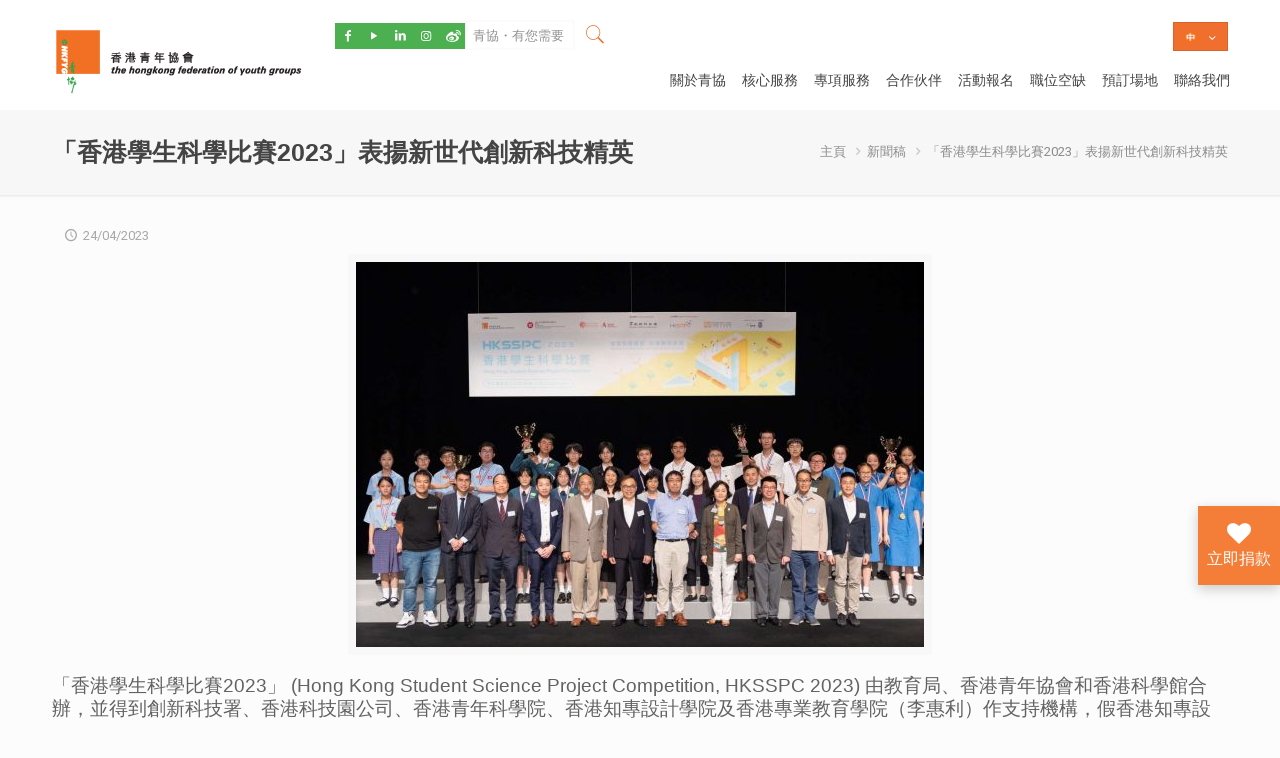

--- FILE ---
content_type: text/html; charset=UTF-8
request_url: https://hkfyg.org.hk/zh/2023/04/24/hksspc2023_tc/
body_size: 42344
content:
<!DOCTYPE html>
<html lang="zh-HK" class="no-js" >

<!-- head -->
<head>

<!-- meta -->
<meta charset="UTF-8" />
<meta name="viewport" content="width=device-width, initial-scale=1, maximum-scale=1" />
<meta name="description" content="香港青年協會是本港最具規模的非牟利服務機構，以青年為本，提供專業而多元的青年服務及活動，使青少年在德、智、體、群、美等各方面獲得均衡發展，為全港青年及家庭提供支援及有益身心的活動。" />
<meta name="keywords" content="青協 HKFYG youth 青年空間 M21 青年 青年活動 媒體 輔導 邊青 就業 領袖 培訓 義工 家長 教育 創意 交流 文康體藝 研究 出版 青年空間 青年空间 青年 發展 潛能 探索 鍛鍊 活動 場地 學業 進修 进修 增值 體驗 活动 服务 小學 小学 中学 中學 大學 大学 亲子 親子 青年机构 charity 暑期活動 兴趣班 興趣班 慈善" />
<!-- Global site tag (gtag.js) - Google Analytics -->
<script async src="https://www.googletagmanager.com/gtag/js?id=UA-96104778-5"></script>
<script>
  window.dataLayer = window.dataLayer || [];
  function gtag(){dataLayer.push(arguments);}
  gtag('js', new Date());

  gtag('config', 'UA-96104778-5');
</script>

<script type="application/ld+json">
{
  "@context": "http://schema.org",
  "@type": "Organization",
  "url": "https://hkfyg.org.hk",
  "logo": "https://hkfygwebcdn.azureedge.net/wp-content/uploads/2017/04/cropped-logo-300x300.png",
  "contactPoint": [
    { "@type": "ContactPoint",
      "telephone": "+852-25272448",
      "areaServed": ["HK","CN"],
      "contactType": "customer support",
      "availableLanguage": ["English","Chinese","Cantonese"]
    }
  ],
  "sameAs": [
    "https://www.facebook.com/hkfyg",
    "https://twitter.com/HKFYG",
    "https://www.youtube.com/hkfygu21",
    "https://instagram.com/hkfyg/",
    "https://weibo.com/HKFYG"
  ]
}
</script>

<!-- Google Code for HKFYG Corporate Web (Traffic) Conversion Page -->
<script type="text/javascript">
/* <![CDATA[ */
var google_conversion_id = 833336738;
var google_conversion_label = "McRkCImbj3sQouuujQM";
var google_remarketing_only = false;
/* ]]> */
</script>
<script type="text/javascript" src="//www.googleadservices.com/pagead/conversion.js">
</script>
<noscript>
<div style="display:inline;">
<img height="1" width="1" style="border-style:none;" alt="" src="//www.googleadservices.com/pagead/conversion/833336738/?label=McRkCImbj3sQouuujQM&guid=ON&script=0"/>
</div>
</noscript>
<script type="application/javascript">(function(w,d,t,r,u){w[u]=w[u]||[];w[u].push({'projectId':'10000','properties':{'pixelId':'10070367'}});var s=d.createElement(t);s.src=r;s.async=true;s.onload=s.onreadystatechange=function(){var y,rs=this.readyState,c=w[u];if(rs&&rs!="complete"&&rs!="loaded"){return}try{y=YAHOO.ywa.I13N.fireBeacon;w[u]=[];w[u].push=function(p){y([p])};y(c)}catch(e){}};var scr=d.getElementsByTagName(t)[0],par=scr.parentNode;par.insertBefore(s,scr)})(window,document,"script","https://s.yimg.com/wi/ytc.js","dotq");</script>
<noscript><img src="https://sp.analytics.yahoo.com/spp.pl?a=10000&.yp=10070367"/></noscript>

<!-- Google tag (gtag.js) -->
<script async src="https://www.googletagmanager.com/gtag/js?id=G-R5EQW8FGF9"></script>
<script>
  window.dataLayer = window.dataLayer || [];
  function gtag(){dataLayer.push(arguments);}
  gtag('js', new Date());

  gtag('config', 'G-R5EQW8FGF9');
</script>
<script>
  // 確保頁面內容完全加載後才執行 DOM 操作
  document.addEventListener("DOMContentLoaded", function () {
    const menuWrapper = document.querySelector(".menu_wrapper");

    if (!menuWrapper) {
      console.error("找不到 .menu_wrapper 元素，無法插入 Header 內容。");
      return;
    }

    // 1. 頂部控制列的創建 (與上次相同)

    // --- Language Localization Setup ---
    function getSearchTexts() {
      const pageLang = document.documentElement.lang.toLowerCase();

      // Check for English (en, en-US, en-GB, etc.)
      if (pageLang.startsWith("en")) {
        return {
          placeholder: "Here For You",
          prompt: "Enter to Search",
        };
      } else {
        // Default to Chinese
        return {
          placeholder: "青協・有您需要",
          prompt: "請輸入搜尋關鍵字！",
        };
      }
    }

    const texts = getSearchTexts();

    // --- Social Links Data (No change needed here) ---
    const socialLinks = [
      { href: "https://www.facebook.com/hkfyg", class: "icon-facebook" },
      { href: "https://www.youtube.com/hkfygu21", class: "icon-play" },
      {
        href: "https://www.linkedin.com/company/hk-fyg/",
        class: "icon-linkedin",
      },
      { href: "https://instagram.com/hkfyg/", class: "icon-instagram" },
      { href: "https://weibo.com/u/7882734602", class: "icon-weibo" },
    ];

    const topControlBar = document.createElement("div");
    topControlBar.className = "top-control-bar";

    const socialBar = document.createElement("div");
    socialBar.className = "social-media-bar";

    // --- Create Social Icons ---
    socialLinks.forEach((linkData) => {
      const button = document.createElement("a");
      button.href = linkData.href;
      button.target = "_blank";
      button.className = `social-icon ${linkData.class}`;
      // Note: The original script was setting button.textContent = linkData.text;
      // but linkData had no 'text' field, so this line is often empty/unnecessary for icon-only buttons.
      // If you need text for accessibility, you should add it here.
      socialBar.appendChild(button);
    });
    topControlBar.appendChild(socialBar);

    // --- Create Search Bar ---
    const searchContainer = document.createElement("div");
    searchContainer.className = "search-container";

    const searchInput = document.createElement("input");
    searchInput.id = "search-input";
    searchInput.type = "text";
    // KEY CHANGE: Use the localized placeholder text
    searchInput.placeholder = texts.placeholder;

    const searchButton = document.createElement("button");
    searchButton.id = "search-button";
    searchButton.innerHTML = '<i class="icon-search-fine"></i>';

    searchContainer.appendChild(searchInput);
    searchContainer.appendChild(searchButton);
    topControlBar.appendChild(searchContainer);

    // Assuming 'menuWrapper' exists in the surrounding scope
    menuWrapper.parentNode.insertBefore(topControlBar, menuWrapper);

    // --- Search Logic ---
    const performSearch = () => {
      const query = searchInput.value.trim();
      if (query.length > 0) {
        // 關鍵變更：將所有網站使用 'OR' 連接起來，作為搜尋條件的一部分
        const siteSearchQuery =
          "site:hkfyg.org.hk OR *.hkfyg.org.hk OR site:easymember.hk OR site:easyvolunteer.hk OR site:m21.hk OR lla.hkfyg.hk";

        // 將用戶輸入的查詢與多站點篩選條件合併
        const fullQuery = `${query} ${siteSearchQuery}`;

        // 關鍵變更：對整個組合後的查詢進行編碼
        const encodedFullQuery = encodeURIComponent(fullQuery);

        // 移除 as_sitesearch 參數，只使用 q 參數傳遞完整的查詢字串
        const searchURL = `https://www.google.com/search?q=${encodedFullQuery}`;

        window.open(searchURL, "_blank");
      } else {
        // KEY CHANGE: Use the localized prompt message
        searchInput.placeholder = texts.prompt;
        searchInput.focus();
      }
    };

    searchButton.addEventListener("click", performSearch);
    searchInput.addEventListener("keypress", (e) => {
      if (e.key === "Enter") {
        e.preventDefault();
        performSearch();
      }
    });

    // ----------------------------------------------------
    // 2. 底部固定捐款按鈕的創建 (新增部分)
    // ----------------------------------------------------

    // Function to determine the text based on the document's language
    function getButtonText() {
      // Check the 'lang' attribute of the HTML element (e.g., <html lang="en-US">)
      const pageLang = document.documentElement.lang.toLowerCase();

      // You can check for a specific language code (like 'en', 'en-us', etc.)
      if (pageLang.startsWith("en")) {
        return "Donate Now";
      } else {
        // Default to Chinese for other languages
        return "立即捐款";
      }
    }

    // ----------------------------------------------------------------------

    const donateButton = document.createElement("button");
    donateButton.id = "donate-button";
    // IMPORTANT: Add the class 'donate-chi' back if you rely on it for styling

    // Get the text based on the current page language
    const buttonText = getButtonText();

    // Set the inner HTML using the determined text
    donateButton.innerHTML = `
    <i class="vc_btn3-icon fa fa-heart"></i>
    <span>${buttonText}</span>
`;

    // 處理點擊事件：導航到指定的捐款連結
    donateButton.addEventListener("click", () => {
      // 直接在新分頁開啟捐款連結
      window.open("https://giving.hkfyg.org.hk/", "_blank");
    });

    // 將按鈕添加到 body
    document.body.appendChild(donateButton);

    // Footer Control

    // Function to check the page's language
    function isEnglish() {
      // Checks the lang attribute on the <html> element and sees if it starts with 'en'
      return document.documentElement.lang.toLowerCase().startsWith("en");
    }

    // 1. Define the HTML content for the Chinese version (Original)
    const chineseFooterHTML = `
<div class="container">
  <div class="column one-second">
    <aside id="text-56" class="widget widget_text">
      <div id="fyglogo" style="display: inline-flex; align-items: center">
        <div class="column textwidget" style="padding-right: 20px;">
          <a href="https://hkfyg.org.hk" target="_blank"><img
            id="fyglogo2"
            src="https://hkfygwebcdn.azureedge.net/wp-content/uploads/2017/11/HKFYG-Logo-01.png"
            style="max-height: 60px;"
          /></a>
        </div>
        <div class="column textwidget" style="padding-right: 20px;">
          <img
            id="cclogo2"
            src="https://hkfygwebcdn.azureedge.net/wp-content/uploads/2025/11/swd-logo-1.png"
            style="max-height: 70px;"
          />
        </div>
      </div>
    </aside>
  </div>

  <div class="column one-fourth">
    <aside id="text-19" class="widget widget_text">
      <h6>政策條款</h6>
      <div class="textwidget">
        <div class="textwidget">
          <a target="_blank" href="https://hkfyg.org.hk/私隱政策/">私隱政策</a>
        </div>
        <div class="textwidget">
          <a target="_blank" href="https://hkfyg.org.hk/服務條款/">服務條款</a>
        </div>
      </div>
    </aside>
  </div>
  <div class="column one-fourth">
    <aside id="text-19" class="widget widget_text">
      <h6>聯絡我們</h6>
      <div class="textwidget">
        <div class="textwidget">
          <a target="_blank" href="https://hkfyg.org.hk/青協單位一覽/"
            >青協單位一覽</a
          >
        </div>
      </div>
    </aside>
  </div>
  <hr style="color: transparent; background-color: transparent; margin: 0;" />
  <div class="column one-second">
    <aside id="text-19" class="widget widget_text">
      <h6>支持媒體</h6>
      <div style="display: inline-flex; align-items: center">
        <div class="column textwidget" style="padding-right: 20px;">
          <a href="https://m21.hk" target="_blank"><img
            id="m21"
            src="https://hkfygwebcdn.azureedge.net/wp-content/uploads/2025/10/logo-05.png"
            style="max-height: 25px;"
          /></a>
        </div>
        <div class="column textwidget" style="padding-right: 20px;">
          <a href="https://cps.hkfyg.org.hk/ysm-2/" target="_blank"><img
            id="ysm"
            src="https://hkfygwebcdn.azureedge.net/wp-content/uploads/2025/10/logo-03.png"
            style="max-height: 30px;"
          /></a>
        </div>
        <div class="column textwidget" style="padding-right: 20px;">
          <a href="https://cps.hkfyg.org.hk/yhk-issues/" target="_blank"><img
            id="yhk"
            src="https://hkfygwebcdn.azureedge.net/wp-content/uploads/2025/10/logo-06.png"
            style="max-height: 30px;"
          /></a>
        </div>
      </div>
    </aside>
  </div>
  <div class="column one-fourth">
    <aside id="text-19" class="widget widget_text">
      <h6>會員平台</h6>
      <div class="textwidget">
        <a href="https://easymember.hk" target="_blank"><img
          id="emlogo"
          src="https://hkfygwebcdn.azureedge.net/wp-content/uploads/2025/10/logo-02.png"
          style="max-height: 30px"
        /></a>
      </div>
    </aside>
  </div>
  <div class="column one-fourth">
    <aside id="text-19" class="widget widget_text">
      <h6>義工搜尋器</h6>
      <div class="textwidget">
        <a href="https://easyvolunteer.hk" target="_blank"><img
          id="emlogo"
          src="https://hkfygwebcdn.azureedge.net/wp-content/uploads/2025/10/logo-04.png"
          style="max-height: 30px"
        /></a>
      </div>
    </aside>
  </div>
</div>
`;

    // 2. Define the HTML content for the English version
    const englishFooterHTML = `
<div class="container">
  <div class="column one-second">
    <aside id="text-56" class="widget widget_text">
      <div id="fyglogo" style="display: inline-flex; align-items: center">
        <div class="column textwidget" style="padding-right: 20px;">
          <a href="https://hkfyg.org.hk" target="_blank"><img
            id="fyglogo2"
            src="https://hkfygwebcdn.azureedge.net/wp-content/uploads/2017/11/HKFYG-Logo-01.png"
            style="max-height: 60px;"
          /></a>
        </div>
        <div class="column textwidget" style="padding-right: 20px;">
          <img
            id="cclogo2"
            src="https://hkfygwebcdn.azureedge.net/wp-content/uploads/2025/11/swd-logo-1.png"
            style="max-height: 70px;"
          />
        </div>
      </div>
    </aside>
  </div>

  <div class="column one-fourth">
    <aside id="text-19" class="widget widget_text">
      <h6>Terms & Conditions</h6>
      <div class="textwidget">
        <div class="textwidget">
          <a target="_blank" href="https://hkfyg.org.hk/私隱政策/">Privacy Policy</a>
        </div>
        <div class="textwidget">
          <a target="_blank" href="https://hkfyg.org.hk/服務條款/">Terms of Service</a>
        </div>
      </div>
    </aside>
  </div>
  <div class="column one-fourth">
    <aside id="text-19" class="widget widget_text">
      <h6>Contact Us</h6>
      <div class="textwidget">
        <div class="textwidget">
          <a target="_blank" href="https://hkfyg.org.hk/青協單位一覽/"
            >HKFYG Units</a
          >
        </div>
      </div>
    </aside>
  </div>
  <hr style="color: transparent; background-color: transparent; margin: 0;" />
  <div class="column one-second">
    <aside id="text-19" class="widget widget_text">
      <h6>Supporting Media</h6>
      <div style="display: inline-flex; align-items: center">
        <div class="column textwidget" style="padding-right: 20px;">
          <a href="https://m21.hk" target="_blank"><img
            id="m21"
            src="https://hkfygwebcdn.azureedge.net/wp-content/uploads/2025/10/logo-05.png"
            style="max-height: 25px;"
          /></a>
        </div>
        <div class="column textwidget" style="padding-right: 20px;">
          <a href="https://cps.hkfyg.org.hk/ysm-2/" target="_blank"><img
            id="ysm"
            src="https://hkfygwebcdn.azureedge.net/wp-content/uploads/2025/10/logo-03.png"
            style="max-height: 30px;"
          /></a>
        </div>
        <div class="column textwidget" style="padding-right: 20px;">
          <a href="https://cps.hkfyg.org.hk/yhk-issues/" target="_blank"><img
            id="yhk"
            src="https://hkfygwebcdn.azureedge.net/wp-content/uploads/2025/10/logo-06.png"
            style="max-height: 30px;"
          /></a>
        </div>
      </div>
    </aside>
  </div>
  <div class="column one-fourth">
    <aside id="text-19" class="widget widget_text">
      <h6>Member Portal</h6>
      <div class="textwidget">
        <a href="https://easymember.hk" target="_blank"><img
          id="emlogo"
          src="https://hkfygwebcdn.azureedge.net/wp-content/uploads/2025/10/logo-02.png"
          style="max-height: 30px"
        /></a>
      </div>
    </aside>
  </div>
  <div class="column one-fourth">
    <aside id="text-19" class="widget widget_text">
      <h6>Volunteer Search Engine</h6>
      <div class="textwidget">
        <a href="https://easyvolunteer.hk" target="_blank"><img
          id="emlogo"
          src="https://hkfygwebcdn.azureedge.net/wp-content/uploads/2025/10/logo-04.png"
          style="max-height: 30px"
        /></a>
      </div>
    </aside>
  </div>
</div>
`;

    // --- Execution Logic ---

    // Select the main container element
    const footerContainer = document.querySelector(".widgets_wrapper");

    if (footerContainer) {
      // 3. Determine which HTML to use
      const selectedHTML = isEnglish() ? englishFooterHTML : chineseFooterHTML;

      // 4. Remove existing content and inject the selected HTML
      footerContainer.innerHTML = selectedHTML;
    }
  });
</script>

<link rel="shortcut icon" href="https://hkfygwebcdn.azureedge.net/wp-content/uploads/2017/07/cropped-logo.png" />

<!-- wp_head() -->
<title>「香港學生科學比賽2023」表揚新世代創新科技精英 &#8211; 香港青年協會 The Hong Kong Federation of Youth Groups</title>
<!-- script | dynamic -->
<script id="mfn-dnmc-config-js">
//<![CDATA[
window.mfn = {mobile_init:1240,nicescroll:40,parallax:"translate3d",responsive:1,retina_js:0};
window.mfn_lightbox = {disable:true,disableMobile:false,title:false,};
window.mfn_sliders = {blog:0,clients:0,offer:0,portfolio:0,shop:0,slider:0,testimonials:0};
//]]>
</script>
<link rel='dns-prefetch' href='//www.google.com' />
<link rel='dns-prefetch' href='//f.vimeocdn.com' />
<link rel='dns-prefetch' href='//cdnjs.cloudflare.com' />
<link rel='dns-prefetch' href='//fonts.googleapis.com' />
<link rel='dns-prefetch' href='//cdn.jsdelivr.net' />
<link rel='dns-prefetch' href='//s.w.org' />
		<script type="text/javascript">
			window._wpemojiSettings = {"baseUrl":"https:\/\/s.w.org\/images\/core\/emoji\/11\/72x72\/","ext":".png","svgUrl":"https:\/\/s.w.org\/images\/core\/emoji\/11\/svg\/","svgExt":".svg","source":{"concatemoji":"https:\/\/hkfyg.org.hk\/wp-includes\/js\/wp-emoji-release.min.js?ver=4.9.8"}};
			!function(a,b,c){function d(a,b){var c=String.fromCharCode;l.clearRect(0,0,k.width,k.height),l.fillText(c.apply(this,a),0,0);var d=k.toDataURL();l.clearRect(0,0,k.width,k.height),l.fillText(c.apply(this,b),0,0);var e=k.toDataURL();return d===e}function e(a){var b;if(!l||!l.fillText)return!1;switch(l.textBaseline="top",l.font="600 32px Arial",a){case"flag":return!(b=d([55356,56826,55356,56819],[55356,56826,8203,55356,56819]))&&(b=d([55356,57332,56128,56423,56128,56418,56128,56421,56128,56430,56128,56423,56128,56447],[55356,57332,8203,56128,56423,8203,56128,56418,8203,56128,56421,8203,56128,56430,8203,56128,56423,8203,56128,56447]),!b);case"emoji":return b=d([55358,56760,9792,65039],[55358,56760,8203,9792,65039]),!b}return!1}function f(a){var c=b.createElement("script");c.src=a,c.defer=c.type="text/javascript",b.getElementsByTagName("head")[0].appendChild(c)}var g,h,i,j,k=b.createElement("canvas"),l=k.getContext&&k.getContext("2d");for(j=Array("flag","emoji"),c.supports={everything:!0,everythingExceptFlag:!0},i=0;i<j.length;i++)c.supports[j[i]]=e(j[i]),c.supports.everything=c.supports.everything&&c.supports[j[i]],"flag"!==j[i]&&(c.supports.everythingExceptFlag=c.supports.everythingExceptFlag&&c.supports[j[i]]);c.supports.everythingExceptFlag=c.supports.everythingExceptFlag&&!c.supports.flag,c.DOMReady=!1,c.readyCallback=function(){c.DOMReady=!0},c.supports.everything||(h=function(){c.readyCallback()},b.addEventListener?(b.addEventListener("DOMContentLoaded",h,!1),a.addEventListener("load",h,!1)):(a.attachEvent("onload",h),b.attachEvent("onreadystatechange",function(){"complete"===b.readyState&&c.readyCallback()})),g=c.source||{},g.concatemoji?f(g.concatemoji):g.wpemoji&&g.twemoji&&(f(g.twemoji),f(g.wpemoji)))}(window,document,window._wpemojiSettings);
		</script>
		<style type="text/css">
img.wp-smiley,
img.emoji {
	display: inline !important;
	border: none !important;
	box-shadow: none !important;
	height: 1em !important;
	width: 1em !important;
	margin: 0 .07em !important;
	vertical-align: -0.1em !important;
	background: none !important;
	padding: 0 !important;
}
</style>
<link rel='stylesheet' id='wp_html5video_css-css'  href='https://hkfygwebcdn.azureedge.net/wp-content/plugins/html5-videogallery-plus-player/assets/css/video-js.css?ver=2.2.3' type='text/css' media='all' />
<link rel='stylesheet' id='wp_html5video_colcss-css'  href='https://hkfygwebcdn.azureedge.net/wp-content/plugins/html5-videogallery-plus-player/assets/css/video-style.css?ver=2.2.3' type='text/css' media='all' />
<link rel='stylesheet' id='wpos-magnific-popup-style-css'  href='https://hkfygwebcdn.azureedge.net/wp-content/plugins/html5-videogallery-plus-player/assets/css/magnific-popup.css?ver=2.2.3' type='text/css' media='all' />
<link rel='stylesheet' id='rs-plugin-settings-css'  href='https://hkfygwebcdn.azureedge.net/wp-content/plugins/revslider/public/assets/css/settings.css?ver=5.4.5' type='text/css' media='all' />
<style id='rs-plugin-settings-inline-css' type='text/css'>
#rs-demo-id {}
</style>
<link rel='stylesheet' id='dgd-scrollbox-plugin-core-css'  href='https://hkfygwebcdn.azureedge.net/wp-content/plugins/dreamgrow-scroll-triggered-box/css/style.css?ver=2.3' type='text/css' media='all' />
<link rel='stylesheet' id='es-widget-css-css'  href='https://hkfygwebcdn.azureedge.net/wp-content/plugins/email-subscribers/widget/es-widget.css?ver=4.9.8' type='text/css' media='all' />
<link rel='stylesheet' id='vsel_style-css'  href='https://hkfygwebcdn.azureedge.net/wp-content/plugins/very-simple-event-list/css/vsel-style.css?ver=4.9.8' type='text/css' media='all' />
<link rel='stylesheet' id='mfn-base-css'  href='https://hkfygwebcdn.azureedge.net/wp-content/themes/betheme/css/base.css?ver=20.9.6.2.1' type='text/css' media='all' />
<link rel='stylesheet' id='mfn-layout-css'  href='https://hkfygwebcdn.azureedge.net/wp-content/themes/betheme/css/layout.css?ver=20.9.6.2.1' type='text/css' media='all' />
<link rel='stylesheet' id='mfn-shortcodes-css'  href='https://hkfygwebcdn.azureedge.net/wp-content/themes/betheme/css/shortcodes.css?ver=20.9.6.2.1' type='text/css' media='all' />
<link rel='stylesheet' id='mfn-animations-css'  href='https://hkfygwebcdn.azureedge.net/wp-content/themes/betheme/assets/animations/animations.min.css?ver=20.9.6.2.1' type='text/css' media='all' />
<link rel='stylesheet' id='mfn-jquery-ui-css'  href='https://hkfygwebcdn.azureedge.net/wp-content/themes/betheme/assets/ui/jquery.ui.all.css?ver=20.9.6.2.1' type='text/css' media='all' />
<link rel='stylesheet' id='mfn-jplayer-css'  href='https://hkfygwebcdn.azureedge.net/wp-content/themes/betheme/assets/jplayer/css/jplayer.blue.monday.css?ver=20.9.6.2.1' type='text/css' media='all' />
<link rel='stylesheet' id='mfn-responsive-css'  href='https://hkfygwebcdn.azureedge.net/wp-content/themes/betheme/css/responsive.css?ver=20.9.6.2.1' type='text/css' media='all' />
<link rel='stylesheet' id='Roboto-css'  href='https://fonts.googleapis.com/css?family=Roboto%3A1%2C300%2C400%2C400italic%2C700&#038;ver=4.9.8' type='text/css' media='all' />
<link rel='stylesheet' id='Lato-css'  href='https://fonts.googleapis.com/css?family=Lato%3A1%2C300%2C400%2C400italic%2C700&#038;ver=4.9.8' type='text/css' media='all' />
<link rel='stylesheet' id='gd_lightbox_styles-css'  href='https://hkfygwebcdn.azureedge.net/wp-content/plugins/responsive-lightbox-popup/resources/assets/css/frontend/lightgallery.css?ver=4.9.8' type='text/css' media='all' />
<link rel='stylesheet' id='gd_lightbox_transitions-css'  href='https://hkfygwebcdn.azureedge.net/wp-content/plugins/responsive-lightbox-popup/resources/assets/css/frontend/lg-transitions.css?ver=4.9.8' type='text/css' media='all' />
<link rel='stylesheet' id='bfa-font-awesome-css'  href='//cdn.jsdelivr.net/fontawesome/4.7.0/css/font-awesome.min.css?ver=4.7.0' type='text/css' media='all' />
<link rel='stylesheet' id='addtoany-css'  href='https://hkfygwebcdn.azureedge.net/wp-content/plugins/add-to-any/addtoany.min.css?ver=1.15' type='text/css' media='all' />
<link rel='stylesheet' id='style-css'  href='https://hkfygwebcdn.azureedge.net/wp-content/themes/betheme-child/style.css?ver=20.9.6.2.1' type='text/css' media='all' />
<!--n2css--><script type='text/javascript'>
/* <![CDATA[ */
var SDT_DATA = {"ajaxurl":"https:\/\/hkfyg.org.hk\/wp-admin\/admin-ajax.php","siteUrl":"https:\/\/hkfyg.org.hk\/","pluginsUrl":"https:\/\/hkfyg.org.hk\/wp-content\/plugins","isAdmin":""};
/* ]]> */
</script>
<script type='text/javascript' src='https://hkfygwebcdn.azureedge.net/wp-includes/js/jquery/jquery.js?ver=1.12.4'></script>
<script type='text/javascript' src='https://hkfygwebcdn.azureedge.net/wp-includes/js/jquery/jquery-migrate.min.js?ver=1.4.1'></script>
<script type='text/javascript' src='https://hkfygwebcdn.azureedge.net/wp-content/plugins/add-to-any/addtoany.min.js?ver=1.1'></script>
<script type='text/javascript' src='https://hkfygwebcdn.azureedge.net/wp-content/plugins/revslider/public/assets/js/jquery.themepunch.tools.min.js?ver=5.4.5'></script>
<script type='text/javascript' src='https://hkfygwebcdn.azureedge.net/wp-content/plugins/revslider/public/assets/js/jquery.themepunch.revolution.min.js?ver=5.4.5'></script>
<script type='text/javascript'>
/* <![CDATA[ */
var $DGD = {"ajaxurl":"\/wp-admin\/admin-ajax.php","nonce":"067114b61a","debug":"","permalink":"https:\/\/hkfyg.org.hk\/zh\/2023\/04\/24\/hksspc2023_tc\/","title":"\u300c\u9999\u6e2f\u5b78\u751f\u79d1\u5b78\u6bd4\u8cfd2023\u300d\u8868\u63da\u65b0\u4e16\u4ee3\u5275\u65b0\u79d1\u6280\u7cbe\u82f1","thumbnail":"https:\/\/hkfyg.org.hk\/wp-content\/uploads\/2023\/04\/IMGL1793.jpg","scripthost":"\/wp-content\/plugins\/dreamgrow-scroll-triggered-box\/","scrollboxes":[]};
/* ]]> */
</script>
<script type='text/javascript' src='https://hkfygwebcdn.azureedge.net/wp-content/plugins/dreamgrow-scroll-triggered-box/js/script.js?ver=2.3'></script>
<script type='text/javascript'>
/* <![CDATA[ */
var gdLightboxL10n = {"mode":"lg-slide","speed":"600","height":"100%","width":"100%","closable":"1","loop":"1","escKey":null,"keypress":"1","controls":"1","slideEndAnimatoin":"1","mousewheel":"1","getCaptionFromTitleOrAlt":"1","nextHtml":"","prevHtml":"","download":"1","counter":"1","enableDrag":"1"};
/* ]]> */
</script>
<script type='text/javascript' src='https://hkfygwebcdn.azureedge.net/wp-content/plugins/responsive-lightbox-popup/resources/assets/js/frontend/lightgallery.js?ver=4.9.8'></script>
<script type='text/javascript'>
/* <![CDATA[ */
var gdLightboxfullscr = {"fullScreen":"1"};
/* ]]> */
</script>
<script type='text/javascript' src='https://hkfygwebcdn.azureedge.net/wp-content/plugins/responsive-lightbox-popup/resources/assets/js/frontend/lg-fullscreen.js?ver=4.9.8'></script>
<script type='text/javascript'>
/* <![CDATA[ */
var gdLightboxthumb = {"thumbnail":"1","thumbWidth":"100","thumbContHeight":"100","thumbMargin":"5","enableThumbDrag":"1","enableThumbSwipe":null};
var gdLightboxautop = {"autoplay":"","pause":"8","progressBar":"1","autoplayControls":"1"};
/* ]]> */
</script>
<script type='text/javascript' src='https://hkfygwebcdn.azureedge.net/wp-content/plugins/responsive-lightbox-popup/resources/assets/js/frontend/lg-thumbnail.js?ver=4.9.8'></script>
<script type='text/javascript'>
/* <![CDATA[ */
var gdLightboxvideo = {"videoMaxWidth":"855px","yt_autoplay":"0","yt_controls":"0","yt_loop":"0","yt_rel":"0","vm_autoplay":"0","vm_loop":"0"};
/* ]]> */
</script>
<script type='text/javascript' src='https://hkfygwebcdn.azureedge.net/wp-content/plugins/responsive-lightbox-popup/resources/assets/js/frontend/lg-video.js?ver=4.9.8'></script>
<script type='text/javascript' src='https://hkfygwebcdn.azureedge.net/wp-content/plugins/responsive-lightbox-popup/resources/assets/js/frontend/lg-autoplay.js?ver=4.9.8'></script>
<script type='text/javascript'>
/* <![CDATA[ */
var gdLightboxzoom = {"zoom":"1","scale":"1","actualSize":"1"};
/* ]]> */
</script>
<script type='text/javascript' src='https://hkfygwebcdn.azureedge.net/wp-content/plugins/responsive-lightbox-popup/resources/assets/js/frontend/lg-zoom.js?ver=4.9.8'></script>
<script type='text/javascript' src='https://hkfygwebcdn.azureedge.net/wp-content/plugins/responsive-lightbox-popup/resources/assets/js/frontend/lg-hash.js?ver=4.9.8'></script>
<script type='text/javascript' src='https://hkfygwebcdn.azureedge.net/wp-content/plugins/responsive-lightbox-popup/resources/assets/js/frontend/lg-pager.js?ver=4.9.8'></script>
<script type='text/javascript'>
/* <![CDATA[ */
var gdLightboxshare = {"share":"","facebook":"1","twitter":"1","googlePlus":"1","pinterest":"1"};
/* ]]> */
</script>
<script type='text/javascript' src='https://hkfygwebcdn.azureedge.net/wp-content/plugins/responsive-lightbox-popup/resources/assets/js/frontend/lg-share.js?ver=4.9.8'></script>
<script type='text/javascript' src='https://hkfygwebcdn.azureedge.net/wp-content/plugins/responsive-lightbox-popup/resources/assets/js/frontend/jquery.mousewheel.min.js?ver=4.9.8'></script>
<script type='text/javascript' src='https://hkfygwebcdn.azureedge.net/wp-content/plugins/responsive-lightbox-popup/resources/assets/js/frontend/grandwplight.js?ver=4.9.8'></script>
<script type='text/javascript' src='https://f.vimeocdn.com/js/froogaloop2.min.js?ver=4.9.8'></script>
<script type='text/javascript' src='//cdnjs.cloudflare.com/ajax/libs/jquery-easing/1.4.1/jquery.easing.min.js?ver=4.9.8'></script>
<link rel='https://api.w.org/' href='https://hkfyg.org.hk/wp-json/' />
<link rel='prev' title='青協總辦事處獲頒「減廢證書」及「節能證書」' href='https://hkfyg.org.hk/zh/2023/04/20/%e9%9d%92%e5%8d%94%e7%b8%bd%e8%be%a6%e4%ba%8b%e8%99%95%e7%8d%b2%e9%a0%92%e3%80%8c%e6%b8%9b%e5%bb%a2%e8%ad%89%e6%9b%b8%e3%80%8d%e5%8f%8a%e3%80%8c%e7%af%80%e8%83%bd%e8%ad%89%e6%9b%b8%e3%80%8d/' />
<link rel='next' title='Youth HK Magazine: Closing the Health Gap' href='https://cps.hkfyg.org.hk/2023/03/29/yhk_15_1/#new_tab' />
<meta name="generator" content="WordPress 4.9.8" />
<link rel="canonical" href="https://hkfyg.org.hk/zh/2023/04/24/hksspc2023_tc/" />
<link rel='shortlink' href='https://hkfyg.org.hk/?p=14515' />
<link rel="alternate" type="application/json+oembed" href="https://hkfyg.org.hk/wp-json/oembed/1.0/embed?url=https%3A%2F%2Fhkfyg.org.hk%2Fzh%2F2023%2F04%2F24%2Fhksspc2023_tc%2F" />
<link rel="alternate" type="text/xml+oembed" href="https://hkfyg.org.hk/wp-json/oembed/1.0/embed?url=https%3A%2F%2Fhkfyg.org.hk%2Fzh%2F2023%2F04%2F24%2Fhksspc2023_tc%2F&#038;format=xml" />

<script data-cfasync="false">
window.a2a_config=window.a2a_config||{};a2a_config.callbacks=[];a2a_config.overlays=[];a2a_config.templates={};a2a_localize = {
	Share: "Share",
	Save: "Save",
	Subscribe: "Subscribe",
	Email: "Email",
	Bookmark: "Bookmark",
	ShowAll: "Show all",
	ShowLess: "Show less",
	FindServices: "Find service(s)",
	FindAnyServiceToAddTo: "Instantly find any service to add to",
	PoweredBy: "Powered by",
	ShareViaEmail: "Share via email",
	SubscribeViaEmail: "Subscribe via email",
	BookmarkInYourBrowser: "Bookmark in your browser",
	BookmarkInstructions: "Press Ctrl+D or \u2318+D to bookmark this page",
	AddToYourFavorites: "Add to your favorites",
	SendFromWebOrProgram: "Send from any email address or email program",
	EmailProgram: "Email program",
	More: "More&#8230;"
};

(function(d,s,a,b){a=d.createElement(s);b=d.getElementsByTagName(s)[0];a.async=1;a.src="https://static.addtoany.com/menu/page.js";b.parentNode.insertBefore(a,b);})(document,"script");
</script>

            <!--/ Facebook Thumb Fixer Open Graph /-->
            <meta property="og:type" content="article" />
            <meta property="og:url" content="https://hkfyg.org.hk/zh/2023/04/24/hksspc2023_tc/" />
            <meta property="og:title" content="「香港學生科學比賽2023」表揚新世代創新科技精英" />
            <meta property="og:description" content="「香港學生科學比賽2023」 (Hong Kong Student Science Project Competition, HKSSPC 2023) 由教育局、香港青年協會和香港科學館合辦，並得到創新科技署、香港科技園公司、香港青年科學院、香港知專設計學院及香港專�" />
            <meta property="og:site_name" content="香港青年協會 The Hong Kong Federation of Youth Groups" />
            <meta property="og:image" content="https://hkfygwebcdn.azureedge.net/wp-content/uploads/2023/04/IMGL1793.jpg" />

            <meta itemscope itemtype="article" />
            <meta itemprop="description" content="「香港學生科學比賽2023」 (Hong Kong Student Science Project Competition, HKSSPC 2023) 由教育局、香港青年協會和香港科學館合辦，並得到創新科技署、香港科技園公司、香港青年科學院、香港知專設計學院及香港專�" />
            <meta itemprop="image" content="https://hkfygwebcdn.azureedge.net/wp-content/uploads/2023/04/IMGL1793.jpg" />
            

<script type="text/javascript">
(function(h,e,a,t,m,p) {
m=e.createElement(a);m.async=!0;m.src=t;
p=e.getElementsByTagName(a)[0];p.parentNode.insertBefore(m,p);
})(window,document,'script','https://u.heatmap.it/log.js');
</script>
					<style>
				.ppw-ppf-input-container {
					background-color: ;
					padding: px;
					border-radius: px;
				}

				.ppw-ppf-input-container div.ppw-ppf-headline {
					font-size: px;
					font-weight: ;
					color: ;
				}

				.ppw-ppf-input-container div.ppw-ppf-desc {
					font-size: px;
					font-weight: ;
					color: ;
				}

				.ppw-ppf-input-container label.ppw-pwd-label {
					font-size: px;
					font-weight: ;
					color: ;
				}

				div.ppwp-wrong-pw-error {
					font-size: px;
					font-weight: ;
					color: #dc3232;
					background: ;
				}

				.ppw-ppf-input-container input[type="submit"] {
					color: ;
					background: ;
				}

				.ppw-ppf-input-container input[type="submit"]:hover {
					color: ;
					background: ;
				}
			</style>
			<script type="text/javascript">
(function(url){
	if(/(?:Chrome\/26\.0\.1410\.63 Safari\/537\.31|WordfenceTestMonBot)/.test(navigator.userAgent)){ return; }
	var addEvent = function(evt, handler) {
		if (window.addEventListener) {
			document.addEventListener(evt, handler, false);
		} else if (window.attachEvent) {
			document.attachEvent('on' + evt, handler);
		}
	};
	var removeEvent = function(evt, handler) {
		if (window.removeEventListener) {
			document.removeEventListener(evt, handler, false);
		} else if (window.detachEvent) {
			document.detachEvent('on' + evt, handler);
		}
	};
	var evts = 'contextmenu dblclick drag dragend dragenter dragleave dragover dragstart drop keydown keypress keyup mousedown mousemove mouseout mouseover mouseup mousewheel scroll'.split(' ');
	var logHuman = function() {
		if (window.wfLogHumanRan) { return; }
		window.wfLogHumanRan = true;
		var wfscr = document.createElement('script');
		wfscr.type = 'text/javascript';
		wfscr.async = true;
		wfscr.src = url + '&r=' + Math.random();
		(document.getElementsByTagName('head')[0]||document.getElementsByTagName('body')[0]).appendChild(wfscr);
		for (var i = 0; i < evts.length; i++) {
			removeEvent(evts[i], logHuman);
		}
	};
	for (var i = 0; i < evts.length; i++) {
		addEvent(evts[i], logHuman);
	}
})('//hkfyg.org.hk/?wordfence_lh=1&hid=8617B3A27278D4172E4F31D92B5AD0C0');
</script><link rel="alternate" href="https://hkfyg.org.hk/en/2023/04/24/hksspc2023/" hreflang="en" />
<link rel="alternate" href="https://hkfyg.org.hk/zh/2023/04/24/hksspc2023_tc/" hreflang="zh" />
<!-- style | dynamic -->
<style id="mfn-dnmc-style-css">
@media only screen and (min-width: 1240px){body:not(.header-simple) #Top_bar #menu{display:block!important}.tr-menu #Top_bar #menu{background:none!important}#Top_bar .menu > li > ul.mfn-megamenu{width:984px}#Top_bar .menu > li > ul.mfn-megamenu > li{float:left}#Top_bar .menu > li > ul.mfn-megamenu > li.mfn-megamenu-cols-1{width:100%}#Top_bar .menu > li > ul.mfn-megamenu > li.mfn-megamenu-cols-2{width:50%}#Top_bar .menu > li > ul.mfn-megamenu > li.mfn-megamenu-cols-3{width:33.33%}#Top_bar .menu > li > ul.mfn-megamenu > li.mfn-megamenu-cols-4{width:25%}#Top_bar .menu > li > ul.mfn-megamenu > li.mfn-megamenu-cols-5{width:20%}#Top_bar .menu > li > ul.mfn-megamenu > li.mfn-megamenu-cols-6{width:16.66%}#Top_bar .menu > li > ul.mfn-megamenu > li > ul{display:block!important;position:inherit;left:auto;top:auto;border-width:0 1px 0 0}#Top_bar .menu > li > ul.mfn-megamenu > li:last-child > ul{border:0}#Top_bar .menu > li > ul.mfn-megamenu > li > ul li{width:auto}#Top_bar .menu > li > ul.mfn-megamenu a.mfn-megamenu-title{text-transform:uppercase;font-weight:400;background:none}#Top_bar .menu > li > ul.mfn-megamenu a .menu-arrow{display:none}.menuo-right #Top_bar .menu > li > ul.mfn-megamenu{left:auto;right:0}.menuo-right #Top_bar .menu > li > ul.mfn-megamenu-bg{box-sizing:border-box}#Top_bar .menu > li > ul.mfn-megamenu-bg{padding:20px 166px 20px 20px;background-repeat:no-repeat;background-position:right bottom}.rtl #Top_bar .menu > li > ul.mfn-megamenu-bg{padding-left:166px;padding-right:20px;background-position:left bottom}#Top_bar .menu > li > ul.mfn-megamenu-bg > li{background:none}#Top_bar .menu > li > ul.mfn-megamenu-bg > li a{border:none}#Top_bar .menu > li > ul.mfn-megamenu-bg > li > ul{background:none!important;-webkit-box-shadow:0 0 0 0;-moz-box-shadow:0 0 0 0;box-shadow:0 0 0 0}.mm-vertical #Top_bar .container{position:relative;}.mm-vertical #Top_bar .top_bar_left{position:static;}.mm-vertical #Top_bar .menu > li ul{box-shadow:0 0 0 0 transparent!important;background-image:none;}.mm-vertical #Top_bar .menu > li > ul.mfn-megamenu{width:98%!important;margin:0 1%;padding:20px 0;}.mm-vertical.header-plain #Top_bar .menu > li > ul.mfn-megamenu{width:100%!important;margin:0;}.mm-vertical #Top_bar .menu > li > ul.mfn-megamenu > li{display:table-cell;float:none!important;width:10%;padding:0 15px;border-right:1px solid rgba(0, 0, 0, 0.05);}.mm-vertical #Top_bar .menu > li > ul.mfn-megamenu > li:last-child{border-right-width:0}.mm-vertical #Top_bar .menu > li > ul.mfn-megamenu > li.hide-border{border-right-width:0}.mm-vertical #Top_bar .menu > li > ul.mfn-megamenu > li a{border-bottom-width:0;padding:9px 15px;line-height:120%;}.mm-vertical #Top_bar .menu > li > ul.mfn-megamenu a.mfn-megamenu-title{font-weight:700;}.rtl .mm-vertical #Top_bar .menu > li > ul.mfn-megamenu > li:first-child{border-right-width:0}.rtl .mm-vertical #Top_bar .menu > li > ul.mfn-megamenu > li:last-child{border-right-width:1px}.header-plain:not(.menuo-right) #Header .top_bar_left{width:auto!important}.header-stack.header-center #Top_bar #menu{display:inline-block!important}.header-simple #Top_bar #menu{display:none;height:auto;width:300px;bottom:auto;top:100%;right:1px;position:absolute;margin:0}.header-simple #Header a.responsive-menu-toggle{display:block;right:10px}.header-simple #Top_bar #menu > ul{width:100%;float:left}.header-simple #Top_bar #menu ul li{width:100%;padding-bottom:0;border-right:0;position:relative}.header-simple #Top_bar #menu ul li a{padding:0 20px;margin:0;display:block;height:auto;line-height:normal;border:none}.header-simple #Top_bar #menu ul li a:after{display:none}.header-simple #Top_bar #menu ul li a span{border:none;line-height:44px;display:inline;padding:0}.header-simple #Top_bar #menu ul li.submenu .menu-toggle{display:block;position:absolute;right:0;top:0;width:44px;height:44px;line-height:44px;font-size:30px;font-weight:300;text-align:center;cursor:pointer;color:#444;opacity:0.33;}.header-simple #Top_bar #menu ul li.submenu .menu-toggle:after{content:"+"}.header-simple #Top_bar #menu ul li.hover > .menu-toggle:after{content:"-"}.header-simple #Top_bar #menu ul li.hover a{border-bottom:0}.header-simple #Top_bar #menu ul.mfn-megamenu li .menu-toggle{display:none}.header-simple #Top_bar #menu ul li ul{position:relative!important;left:0!important;top:0;padding:0;margin:0!important;width:auto!important;background-image:none}.header-simple #Top_bar #menu ul li ul li{width:100%!important;display:block;padding:0;}.header-simple #Top_bar #menu ul li ul li a{padding:0 20px 0 30px}.header-simple #Top_bar #menu ul li ul li a .menu-arrow{display:none}.header-simple #Top_bar #menu ul li ul li a span{padding:0}.header-simple #Top_bar #menu ul li ul li a span:after{display:none!important}.header-simple #Top_bar .menu > li > ul.mfn-megamenu a.mfn-megamenu-title{text-transform:uppercase;font-weight:400}.header-simple #Top_bar .menu > li > ul.mfn-megamenu > li > ul{display:block!important;position:inherit;left:auto;top:auto}.header-simple #Top_bar #menu ul li ul li ul{border-left:0!important;padding:0;top:0}.header-simple #Top_bar #menu ul li ul li ul li a{padding:0 20px 0 40px}.rtl.header-simple #Top_bar #menu{left:1px;right:auto}.rtl.header-simple #Top_bar a.responsive-menu-toggle{left:10px;right:auto}.rtl.header-simple #Top_bar #menu ul li.submenu .menu-toggle{left:0;right:auto}.rtl.header-simple #Top_bar #menu ul li ul{left:auto!important;right:0!important}.rtl.header-simple #Top_bar #menu ul li ul li a{padding:0 30px 0 20px}.rtl.header-simple #Top_bar #menu ul li ul li ul li a{padding:0 40px 0 20px}.menu-highlight #Top_bar .menu > li{margin:0 2px}.menu-highlight:not(.header-creative) #Top_bar .menu > li > a{margin:20px 0;padding:0;-webkit-border-radius:5px;border-radius:5px}.menu-highlight #Top_bar .menu > li > a:after{display:none}.menu-highlight #Top_bar .menu > li > a span:not(.description){line-height:50px}.menu-highlight #Top_bar .menu > li > a span.description{display:none}.menu-highlight.header-stack #Top_bar .menu > li > a{margin:10px 0!important}.menu-highlight.header-stack #Top_bar .menu > li > a span:not(.description){line-height:40px}.menu-highlight.header-transparent #Top_bar .menu > li > a{margin:5px 0}.menu-highlight.header-simple #Top_bar #menu ul li,.menu-highlight.header-creative #Top_bar #menu ul li{margin:0}.menu-highlight.header-simple #Top_bar #menu ul li > a,.menu-highlight.header-creative #Top_bar #menu ul li > a{-webkit-border-radius:0;border-radius:0}.menu-highlight:not(.header-fixed):not(.header-simple) #Top_bar.is-sticky .menu > li > a{margin:10px 0!important;padding:5px 0!important}.menu-highlight:not(.header-fixed):not(.header-simple) #Top_bar.is-sticky .menu > li > a span{line-height:30px!important}.header-modern.menu-highlight.menuo-right .menu_wrapper{margin-right:20px}.menu-line-below #Top_bar .menu > li > a:after{top:auto;bottom:-4px}.menu-line-below #Top_bar.is-sticky .menu > li > a:after{top:auto;bottom:-4px}.menu-line-below-80 #Top_bar:not(.is-sticky) .menu > li > a:after{height:4px;left:10%;top:50%;margin-top:20px;width:80%}.menu-line-below-80-1 #Top_bar:not(.is-sticky) .menu > li > a:after{height:1px;left:10%;top:50%;margin-top:20px;width:80%}.menu-link-color #Top_bar .menu > li > a:after{display:none!important}.menu-arrow-top #Top_bar .menu > li > a:after{background:none repeat scroll 0 0 rgba(0,0,0,0)!important;border-color:#ccc transparent transparent;border-style:solid;border-width:7px 7px 0;display:block;height:0;left:50%;margin-left:-7px;top:0!important;width:0}.menu-arrow-top.header-transparent #Top_bar .menu > li > a:after,.menu-arrow-top.header-plain #Top_bar .menu > li > a:after{display:none}.menu-arrow-top #Top_bar.is-sticky .menu > li > a:after{top:0!important}.menu-arrow-bottom #Top_bar .menu > li > a:after{background:none!important;border-color:transparent transparent #ccc;border-style:solid;border-width:0 7px 7px;display:block;height:0;left:50%;margin-left:-7px;top:auto;bottom:0;width:0}.menu-arrow-bottom.header-transparent #Top_bar .menu > li > a:after,.menu-arrow-bottom.header-plain #Top_bar .menu > li > a:after{display:none}.menu-arrow-bottom #Top_bar.is-sticky .menu > li > a:after{top:auto;bottom:0}.menuo-no-borders #Top_bar .menu > li > a span{border-width:0!important}.menuo-no-borders #Header_creative #Top_bar .menu > li > a span{border-bottom-width:0}.menuo-no-borders.header-plain #Top_bar a#header_cart,.menuo-no-borders.header-plain #Top_bar a#search_button,.menuo-no-borders.header-plain #Top_bar .wpml-languages,.menuo-no-borders.header-plain #Top_bar a.action_button{border-width:0}.menuo-right #Top_bar .menu_wrapper{float:right}.menuo-right.header-stack:not(.header-center) #Top_bar .menu_wrapper{margin-right:150px}body.header-creative{padding-left:50px}body.header-creative.header-open{padding-left:250px}body.error404,body.under-construction,body.template-blank{padding-left:0!important}.header-creative.footer-fixed #Footer,.header-creative.footer-sliding #Footer,.header-creative.footer-stick #Footer.is-sticky{box-sizing:border-box;padding-left:50px;}.header-open.footer-fixed #Footer,.header-open.footer-sliding #Footer,.header-creative.footer-stick #Footer.is-sticky{padding-left:250px;}.header-rtl.header-creative.footer-fixed #Footer,.header-rtl.header-creative.footer-sliding #Footer,.header-rtl.header-creative.footer-stick #Footer.is-sticky{padding-left:0;padding-right:50px;}.header-rtl.header-open.footer-fixed #Footer,.header-rtl.header-open.footer-sliding #Footer,.header-rtl.header-creative.footer-stick #Footer.is-sticky{padding-right:250px;}#Header_creative{background-color:#fff;position:fixed;width:250px;height:100%;left:-200px;top:0;z-index:9002;-webkit-box-shadow:2px 0 4px 2px rgba(0,0,0,.15);box-shadow:2px 0 4px 2px rgba(0,0,0,.15)}#Header_creative .container{width:100%}#Header_creative .creative-wrapper{opacity:0;margin-right:50px}#Header_creative a.creative-menu-toggle{display:block;width:34px;height:34px;line-height:34px;font-size:22px;text-align:center;position:absolute;top:10px;right:8px;border-radius:3px}.admin-bar #Header_creative a.creative-menu-toggle{top:42px}#Header_creative #Top_bar{position:static;width:100%}#Header_creative #Top_bar .top_bar_left{width:100%!important;float:none}#Header_creative #Top_bar .top_bar_right{width:100%!important;float:none;height:auto;margin-bottom:35px;text-align:center;padding:0 20px;top:0;-webkit-box-sizing:border-box;-moz-box-sizing:border-box;box-sizing:border-box}#Header_creative #Top_bar .top_bar_right:before{display:none}#Header_creative #Top_bar .top_bar_right_wrapper{top:0}#Header_creative #Top_bar .logo{float:none;text-align:center;margin:15px 0}#Header_creative #Top_bar #menu{background-color:transparent}#Header_creative #Top_bar .menu_wrapper{float:none;margin:0 0 30px}#Header_creative #Top_bar .menu > li{width:100%;float:none;position:relative}#Header_creative #Top_bar .menu > li > a{padding:0;text-align:center}#Header_creative #Top_bar .menu > li > a:after{display:none}#Header_creative #Top_bar .menu > li > a span{border-right:0;border-bottom-width:1px;line-height:38px}#Header_creative #Top_bar .menu li ul{left:100%;right:auto;top:0;box-shadow:2px 2px 2px 0 rgba(0,0,0,0.03);-webkit-box-shadow:2px 2px 2px 0 rgba(0,0,0,0.03)}#Header_creative #Top_bar .menu > li > ul.mfn-megamenu{margin:0;width:700px!important;}#Header_creative #Top_bar .menu > li > ul.mfn-megamenu > li > ul{left:0}#Header_creative #Top_bar .menu li ul li a{padding-top:9px;padding-bottom:8px}#Header_creative #Top_bar .menu li ul li ul{top:0}#Header_creative #Top_bar .menu > li > a span.description{display:block;font-size:13px;line-height:28px!important;clear:both}#Header_creative #Top_bar .search_wrapper{left:100%;top:auto;bottom:0}#Header_creative #Top_bar a#header_cart{display:inline-block;float:none;top:3px}#Header_creative #Top_bar a#search_button{display:inline-block;float:none;top:3px}#Header_creative #Top_bar .wpml-languages{display:inline-block;float:none;top:0}#Header_creative #Top_bar .wpml-languages.enabled:hover a.active{padding-bottom:11px}#Header_creative #Top_bar .action_button{display:inline-block;float:none;top:16px;margin:0}#Header_creative #Top_bar .banner_wrapper{display:block;text-align:center}#Header_creative #Top_bar .banner_wrapper img{max-width:100%;height:auto;display:inline-block}#Header_creative #Action_bar{display:none;position:absolute;bottom:0;top:auto;clear:both;padding:0 20px;box-sizing:border-box}#Header_creative #Action_bar .social{float:none;text-align:center;padding:5px 0 15px}#Header_creative #Action_bar .social li{margin-bottom:2px}#Header_creative .social li a{color:rgba(0,0,0,.5)}#Header_creative .social li a:hover{color:#000}#Header_creative .creative-social{position:absolute;bottom:10px;right:0;width:50px}#Header_creative .creative-social li{display:block;float:none;width:100%;text-align:center;margin-bottom:5px}.header-creative .fixed-nav.fixed-nav-prev{margin-left:50px}.header-creative.header-open .fixed-nav.fixed-nav-prev{margin-left:250px}.menuo-last #Header_creative #Top_bar .menu li.last ul{top:auto;bottom:0}.header-open #Header_creative{left:0}.header-open #Header_creative .creative-wrapper{opacity:1;margin:0!important;}.header-open #Header_creative .creative-menu-toggle,.header-open #Header_creative .creative-social{display:none}.header-open #Header_creative #Action_bar{display:block}body.header-rtl.header-creative{padding-left:0;padding-right:50px}.header-rtl #Header_creative{left:auto;right:-200px}.header-rtl.nice-scroll #Header_creative{margin-right:10px}.header-rtl #Header_creative .creative-wrapper{margin-left:50px;margin-right:0}.header-rtl #Header_creative a.creative-menu-toggle{left:8px;right:auto}.header-rtl #Header_creative .creative-social{left:0;right:auto}.header-rtl #Footer #back_to_top.sticky{right:125px}.header-rtl #popup_contact{right:70px}.header-rtl #Header_creative #Top_bar .menu li ul{left:auto;right:100%}.header-rtl #Header_creative #Top_bar .search_wrapper{left:auto;right:100%;}.header-rtl .fixed-nav.fixed-nav-prev{margin-left:0!important}.header-rtl .fixed-nav.fixed-nav-next{margin-right:50px}body.header-rtl.header-creative.header-open{padding-left:0;padding-right:250px!important}.header-rtl.header-open #Header_creative{left:auto;right:0}.header-rtl.header-open #Footer #back_to_top.sticky{right:325px}.header-rtl.header-open #popup_contact{right:270px}.header-rtl.header-open .fixed-nav.fixed-nav-next{margin-right:250px}#Header_creative.active{left:-1px;}.header-rtl #Header_creative.active{left:auto;right:-1px;}#Header_creative.active .creative-wrapper{opacity:1;margin:0}.header-creative .vc_row[data-vc-full-width]{padding-left:50px}.header-creative.header-open .vc_row[data-vc-full-width]{padding-left:250px}.header-open .vc_parallax .vc_parallax-inner { left:auto; width: calc(100% - 250px); }.header-open.header-rtl .vc_parallax .vc_parallax-inner { left:0; right:auto; }#Header_creative.scroll{height:100%;overflow-y:auto}#Header_creative.scroll:not(.dropdown) .menu li ul{display:none!important}#Header_creative.scroll #Action_bar{position:static}#Header_creative.dropdown{outline:none}#Header_creative.dropdown #Top_bar .menu_wrapper{float:left}#Header_creative.dropdown #Top_bar #menu ul li{position:relative;float:left}#Header_creative.dropdown #Top_bar #menu ul li a:after{display:none}#Header_creative.dropdown #Top_bar #menu ul li a span{line-height:38px;padding:0}#Header_creative.dropdown #Top_bar #menu ul li.submenu .menu-toggle{display:block;position:absolute;right:0;top:0;width:38px;height:38px;line-height:38px;font-size:26px;font-weight:300;text-align:center;cursor:pointer;color:#444;opacity:0.33;}#Header_creative.dropdown #Top_bar #menu ul li.submenu .menu-toggle:after{content:"+"}#Header_creative.dropdown #Top_bar #menu ul li.hover > .menu-toggle:after{content:"-"}#Header_creative.dropdown #Top_bar #menu ul li.hover a{border-bottom:0}#Header_creative.dropdown #Top_bar #menu ul.mfn-megamenu li .menu-toggle{display:none}#Header_creative.dropdown #Top_bar #menu ul li ul{position:relative!important;left:0!important;top:0;padding:0;margin-left:0!important;width:auto!important;background-image:none}#Header_creative.dropdown #Top_bar #menu ul li ul li{width:100%!important}#Header_creative.dropdown #Top_bar #menu ul li ul li a{padding:0 10px;text-align:center}#Header_creative.dropdown #Top_bar #menu ul li ul li a .menu-arrow{display:none}#Header_creative.dropdown #Top_bar #menu ul li ul li a span{padding:0}#Header_creative.dropdown #Top_bar #menu ul li ul li a span:after{display:none!important}#Header_creative.dropdown #Top_bar .menu > li > ul.mfn-megamenu a.mfn-megamenu-title{text-transform:uppercase;font-weight:400}#Header_creative.dropdown #Top_bar .menu > li > ul.mfn-megamenu > li > ul{display:block!important;position:inherit;left:auto;top:auto}#Header_creative.dropdown #Top_bar #menu ul li ul li ul{border-left:0!important;padding:0;top:0}#Header_creative{transition: left .5s ease-in-out, right .5s ease-in-out;}#Header_creative .creative-wrapper{transition: opacity .5s ease-in-out, margin 0s ease-in-out .5s;}#Header_creative.active .creative-wrapper{transition: opacity .5s ease-in-out, margin 0s ease-in-out;}}@media only screen and (min-width: 1240px){#Top_bar.is-sticky{position:fixed!important;width:100%;left:0;top:-60px;height:60px;z-index:701;background:#fff;opacity:.97;filter:alpha(opacity = 97);-webkit-box-shadow:0 2px 5px 0 rgba(0,0,0,0.1);-moz-box-shadow:0 2px 5px 0 rgba(0,0,0,0.1);box-shadow:0 2px 5px 0 rgba(0,0,0,0.1)}.layout-boxed.header-boxed #Top_bar.is-sticky{max-width:1240px;left:50%;-webkit-transform:translateX(-50%);transform:translateX(-50%)}.layout-boxed.header-boxed.nice-scroll #Top_bar.is-sticky{margin-left:-5px}#Top_bar.is-sticky .top_bar_left,#Top_bar.is-sticky .top_bar_right,#Top_bar.is-sticky .top_bar_right:before{background:none}#Top_bar.is-sticky .top_bar_right{top:-4px;height:auto;}#Top_bar.is-sticky .top_bar_right_wrapper{top:15px}.header-plain #Top_bar.is-sticky .top_bar_right_wrapper{top:0}#Top_bar.is-sticky .logo{width:auto;margin:0 30px 0 20px;padding:0}#Top_bar.is-sticky #logo{padding:5px 0!important;height:50px!important;line-height:50px!important}.logo-no-sticky-padding #Top_bar.is-sticky #logo{height:60px!important;line-height:60px!important}#Top_bar.is-sticky #logo img.logo-main{display:none}#Top_bar.is-sticky #logo img.logo-sticky{display:inline;max-height:35px;}#Top_bar.is-sticky .menu_wrapper{clear:none}#Top_bar.is-sticky .menu_wrapper .menu > li > a{padding:15px 0}#Top_bar.is-sticky .menu > li > a,#Top_bar.is-sticky .menu > li > a span{line-height:30px}#Top_bar.is-sticky .menu > li > a:after{top:auto;bottom:-4px}#Top_bar.is-sticky .menu > li > a span.description{display:none}#Top_bar.is-sticky .secondary_menu_wrapper,#Top_bar.is-sticky .banner_wrapper{display:none}.header-overlay #Top_bar.is-sticky{display:none}.sticky-dark #Top_bar.is-sticky{background:rgba(0,0,0,.8)}.sticky-dark #Top_bar.is-sticky #menu{background:rgba(0,0,0,.8)}.sticky-dark #Top_bar.is-sticky .menu > li > a{color:#fff}.sticky-dark #Top_bar.is-sticky .top_bar_right a{color:rgba(255,255,255,.5)}.sticky-dark #Top_bar.is-sticky .wpml-languages a.active,.sticky-dark #Top_bar.is-sticky .wpml-languages ul.wpml-lang-dropdown{background:rgba(0,0,0,0.3);border-color:rgba(0,0,0,0.1)}}@media only screen and (min-width: 768px) and (max-width: 1240px){.header_placeholder{height:0!important}}@media only screen and (max-width: 1239px){#Top_bar #menu{display:none;height:auto;width:300px;bottom:auto;top:100%;right:1px;position:absolute;margin:0}#Top_bar a.responsive-menu-toggle{display:block}#Top_bar #menu > ul{width:100%;float:left}#Top_bar #menu ul li{width:100%;padding-bottom:0;border-right:0;position:relative}#Top_bar #menu ul li a{padding:0 25px;margin:0;display:block;height:auto;line-height:normal;border:none}#Top_bar #menu ul li a:after{display:none}#Top_bar #menu ul li a span{border:none;line-height:44px;display:inline;padding:0}#Top_bar #menu ul li a span.description{margin:0 0 0 5px}#Top_bar #menu ul li.submenu .menu-toggle{display:block;position:absolute;right:15px;top:0;width:44px;height:44px;line-height:44px;font-size:30px;font-weight:300;text-align:center;cursor:pointer;color:#444;opacity:0.33;}#Top_bar #menu ul li.submenu .menu-toggle:after{content:"+"}#Top_bar #menu ul li.hover > .menu-toggle:after{content:"-"}#Top_bar #menu ul li.hover a{border-bottom:0}#Top_bar #menu ul li a span:after{display:none!important}#Top_bar #menu ul.mfn-megamenu li .menu-toggle{display:none}#Top_bar #menu ul li ul{position:relative!important;left:0!important;top:0;padding:0;margin-left:0!important;width:auto!important;background-image:none!important;box-shadow:0 0 0 0 transparent!important;-webkit-box-shadow:0 0 0 0 transparent!important}#Top_bar #menu ul li ul li{width:100%!important}#Top_bar #menu ul li ul li a{padding:0 20px 0 35px}#Top_bar #menu ul li ul li a .menu-arrow{display:none}#Top_bar #menu ul li ul li a span{padding:0}#Top_bar #menu ul li ul li a span:after{display:none!important}#Top_bar .menu > li > ul.mfn-megamenu a.mfn-megamenu-title{text-transform:uppercase;font-weight:400}#Top_bar .menu > li > ul.mfn-megamenu > li > ul{display:block!important;position:inherit;left:auto;top:auto}#Top_bar #menu ul li ul li ul{border-left:0!important;padding:0;top:0}#Top_bar #menu ul li ul li ul li a{padding:0 20px 0 45px}.rtl #Top_bar #menu{left:1px;right:auto}.rtl #Top_bar a.responsive-menu-toggle{left:20px;right:auto}.rtl #Top_bar #menu ul li.submenu .menu-toggle{left:15px;right:auto;border-left:none;border-right:1px solid #eee}.rtl #Top_bar #menu ul li ul{left:auto!important;right:0!important}.rtl #Top_bar #menu ul li ul li a{padding:0 30px 0 20px}.rtl #Top_bar #menu ul li ul li ul li a{padding:0 40px 0 20px}.header-stack .menu_wrapper a.responsive-menu-toggle{position:static!important;margin:11px 0!important}.header-stack .menu_wrapper #menu{left:0;right:auto}.rtl.header-stack #Top_bar #menu{left:auto;right:0}.admin-bar #Header_creative{top:32px}.header-creative.layout-boxed{padding-top:85px}.header-creative.layout-full-width #Wrapper{padding-top:60px}#Header_creative{position:fixed;width:100%;left:0!important;top:0;z-index:1001}#Header_creative .creative-wrapper{display:block!important;opacity:1!important}#Header_creative .creative-menu-toggle,#Header_creative .creative-social{display:none!important;opacity:1!important;filter:alpha(opacity=100)!important}#Header_creative #Top_bar{position:static;width:100%}#Header_creative #Top_bar #logo{height:50px;line-height:50px;padding:5px 0}#Header_creative #Top_bar #logo img.logo-sticky{max-height:40px!important}#Header_creative #logo img.logo-main{display:none}#Header_creative #logo img.logo-sticky{display:inline-block}.logo-no-sticky-padding #Header_creative #Top_bar #logo{height:60px;line-height:60px;padding:0}.logo-no-sticky-padding #Header_creative #Top_bar #logo img.logo-sticky{max-height:60px!important}#Header_creative #Action_bar{display:none}#Header_creative #Top_bar .top_bar_right{height:60px;top:0}#Header_creative #Top_bar .top_bar_right:before{display:none}#Header_creative #Top_bar .top_bar_right_wrapper{top:0;padding-top:9px}#Header_creative.scroll{overflow:visible!important}}#Header_wrapper, #Intro {background-color: #444444;}#Subheader {background-color: rgba(247, 247, 247, 1);}.header-classic #Action_bar, .header-fixed #Action_bar, .header-plain #Action_bar, .header-split #Action_bar, .header-stack #Action_bar {background-color: #1a1919;}#Sliding-top {background-color: #545454;}#Sliding-top a.sliding-top-control {border-right-color: #545454;}#Sliding-top.st-center a.sliding-top-control,#Sliding-top.st-left a.sliding-top-control {border-top-color: #545454;}#Footer {background-color: #545454;}body, ul.timeline_items, .icon_box a .desc, .icon_box a:hover .desc, .feature_list ul li a, .list_item a, .list_item a:hover,.widget_recent_entries ul li a, .flat_box a, .flat_box a:hover, .story_box .desc, .content_slider.carouselul li a .title,.content_slider.flat.description ul li .desc, .content_slider.flat.description ul li a .desc, .post-nav.minimal a i {color: #626262;}.post-nav.minimal a svg {fill: #626262;}.themecolor, .opening_hours .opening_hours_wrapper li span, .fancy_heading_icon .icon_top,.fancy_heading_arrows .icon-right-dir, .fancy_heading_arrows .icon-left-dir, .fancy_heading_line .title,.button-love a.mfn-love, .format-link .post-title .icon-link, .pager-single > span, .pager-single a:hover,.widget_meta ul, .widget_pages ul, .widget_rss ul, .widget_mfn_recent_comments ul li:after, .widget_archive ul,.widget_recent_comments ul li:after, .widget_nav_menu ul, .woocommerce ul.products li.product .price, .shop_slider .shop_slider_ul li .item_wrapper .price,.woocommerce-page ul.products li.product .price, .widget_price_filter .price_label .from, .widget_price_filter .price_label .to,.woocommerce ul.product_list_widget li .quantity .amount, .woocommerce .product div.entry-summary .price, .woocommerce .star-rating span,#Error_404 .error_pic i, .style-simple #Filters .filters_wrapper ul li a:hover, .style-simple #Filters .filters_wrapper ul li.current-cat a,.style-simple .quick_fact .title {color: #f06f2e;}.themebg,#comments .commentlist > li .reply a.comment-reply-link,#Filters .filters_wrapper ul li a:hover,#Filters .filters_wrapper ul li.current-cat a,.fixed-nav .arrow,.offer_thumb .slider_pagination a:before,.offer_thumb .slider_pagination a.selected:after,.pager .pages a:hover,.pager .pages a.active,.pager .pages span.page-numbers.current,.pager-single span:after,.portfolio_group.exposure .portfolio-item .desc-inner .line,.Recent_posts ul li .desc:after,.Recent_posts ul li .photo .c,.slider_pagination a.selected,.slider_pagination .slick-active a,.slider_pagination a.selected:after,.slider_pagination .slick-active a:after,.testimonials_slider .slider_images,.testimonials_slider .slider_images a:after,.testimonials_slider .slider_images:before,#Top_bar a#header_cart span,.widget_categories ul,.widget_mfn_menu ul li a:hover,.widget_mfn_menu ul li.current-menu-item:not(.current-menu-ancestor) > a,.widget_mfn_menu ul li.current_page_item:not(.current_page_ancestor) > a,.widget_product_categories ul,.widget_recent_entries ul li:after,.woocommerce-account table.my_account_orders .order-number a,.woocommerce-MyAccount-navigation ul li.is-active a,.style-simple .accordion .question:after,.style-simple .faq .question:after,.style-simple .icon_box .desc_wrapper .title:before,.style-simple #Filters .filters_wrapper ul li a:after,.style-simple .article_box .desc_wrapper p:after,.style-simple .sliding_box .desc_wrapper:after,.style-simple .trailer_box:hover .desc,.tp-bullets.simplebullets.round .bullet.selected,.tp-bullets.simplebullets.round .bullet.selected:after,.tparrows.default,.tp-bullets.tp-thumbs .bullet.selected:after{background-color: #f06f2e;}.Latest_news ul li .photo, .Recent_posts.blog_news ul li .photo, .style-simple .opening_hours .opening_hours_wrapper li label,.style-simple .timeline_items li:hover h3, .style-simple .timeline_items li:nth-child(even):hover h3,.style-simple .timeline_items li:hover .desc, .style-simple .timeline_items li:nth-child(even):hover,.style-simple .offer_thumb .slider_pagination a.selected {border-color: #f06f2e;}a {color: #f06f2e;}a:hover {color: #f06f2e;}*::-moz-selection {background-color: #0095eb;color: white;}*::selection {background-color: #0095eb;color: white;}.blockquote p.author span, .counter .desc_wrapper .title, .article_box .desc_wrapper p, .team .desc_wrapper p.subtitle,.pricing-box .plan-header p.subtitle, .pricing-box .plan-header .price sup.period, .chart_box p, .fancy_heading .inside,.fancy_heading_line .slogan, .post-meta, .post-meta a, .post-footer, .post-footer a span.label, .pager .pages a, .button-love a .label,.pager-single a, #comments .commentlist > li .comment-author .says, .fixed-nav .desc .date, .filters_buttons li.label, .Recent_posts ul li a .desc .date,.widget_recent_entries ul li .post-date, .tp_recent_tweets .twitter_time, .widget_price_filter .price_label, .shop-filters .woocommerce-result-count,.woocommerce ul.product_list_widget li .quantity, .widget_shopping_cart ul.product_list_widget li dl, .product_meta .posted_in,.woocommerce .shop_table .product-name .variation > dd, .shipping-calculator-button:after,.shop_slider .shop_slider_ul li .item_wrapper .price del,.testimonials_slider .testimonials_slider_ul li .author span, .testimonials_slider .testimonials_slider_ul li .author span a, .Latest_news ul li .desc_footer,.share-simple-wrapper .icons a {color: #a8a8a8;}h1, h1 a, h1 a:hover, .text-logo #logo { color: #444444; }h2, h2 a, h2 a:hover { color: #444444; }h3, h3 a, h3 a:hover { color: #444444; }h4, h4 a, h4 a:hover, .style-simple .sliding_box .desc_wrapper h4 { color: #444444; }h5, h5 a, h5 a:hover { color: #444444; }h6, h6 a, h6 a:hover,a.content_link .title { color: #444444; }.dropcap, .highlight:not(.highlight_image) {background-color: #f06f2e;}a.button, a.tp-button {background-color: #f7f7f7;color: #747474;}.button-stroke a.button, .button-stroke a.button .button_icon i, .button-stroke a.tp-button {border-color: #f7f7f7;color: #747474;}.button-stroke a:hover.button, .button-stroke a:hover.tp-button {background-color: #f7f7f7 !important;color: #fff;}a.button_theme, a.tp-button.button_theme,button, input[type="submit"], input[type="reset"], input[type="button"] {background-color: #f06f2e;color: #ffffff;}.button-stroke a.button.button_theme,.button-stroke a.button.button_theme .button_icon i, .button-stroke a.tp-button.button_theme,.button-stroke button, .button-stroke input[type="submit"], .button-stroke input[type="reset"], .button-stroke input[type="button"] {border-color: #f06f2e;color: #f06f2e !important;}.button-stroke a.button.button_theme:hover, .button-stroke a.tp-button.button_theme:hover,.button-stroke button:hover, .button-stroke input[type="submit"]:hover, .button-stroke input[type="reset"]:hover, .button-stroke input[type="button"]:hover {background-color: #f06f2e !important;color: #ffffff !important;}a.mfn-link {color: #656B6F;}a.mfn-link-2 span, a:hover.mfn-link-2 span:before, a.hover.mfn-link-2 span:before, a.mfn-link-5 span, a.mfn-link-8:after, a.mfn-link-8:before {background: #f06f2e;}a:hover.mfn-link {color: #f06f2e;}a.mfn-link-2 span:before, a:hover.mfn-link-4:before, a:hover.mfn-link-4:after, a.hover.mfn-link-4:before, a.hover.mfn-link-4:after, a.mfn-link-5:before, a.mfn-link-7:after, a.mfn-link-7:before {background: #f06f2e;}a.mfn-link-6:before {border-bottom-color: #f06f2e;}.woocommerce #respond input#submit,.woocommerce a.button,.woocommerce button.button,.woocommerce input.button,.woocommerce #respond input#submit:hover,.woocommerce a.button:hover,.woocommerce button.button:hover,.woocommerce input.button:hover{background-color: #f06f2e;color: #fff;}.woocommerce #respond input#submit.alt,.woocommerce a.button.alt,.woocommerce button.button.alt,.woocommerce input.button.alt,.woocommerce #respond input#submit.alt:hover,.woocommerce a.button.alt:hover,.woocommerce button.button.alt:hover,.woocommerce input.button.alt:hover{background-color: #f06f2e;color: #fff;}.woocommerce #respond input#submit.disabled,.woocommerce #respond input#submit:disabled,.woocommerce #respond input#submit[disabled]:disabled,.woocommerce a.button.disabled,.woocommerce a.button:disabled,.woocommerce a.button[disabled]:disabled,.woocommerce button.button.disabled,.woocommerce button.button:disabled,.woocommerce button.button[disabled]:disabled,.woocommerce input.button.disabled,.woocommerce input.button:disabled,.woocommerce input.button[disabled]:disabled{background-color: #f06f2e;color: #fff;}.woocommerce #respond input#submit.disabled:hover,.woocommerce #respond input#submit:disabled:hover,.woocommerce #respond input#submit[disabled]:disabled:hover,.woocommerce a.button.disabled:hover,.woocommerce a.button:disabled:hover,.woocommerce a.button[disabled]:disabled:hover,.woocommerce button.button.disabled:hover,.woocommerce button.button:disabled:hover,.woocommerce button.button[disabled]:disabled:hover,.woocommerce input.button.disabled:hover,.woocommerce input.button:disabled:hover,.woocommerce input.button[disabled]:disabled:hover{background-color: #f06f2e;color: #fff;}.button-stroke.woocommerce-page #respond input#submit,.button-stroke.woocommerce-page a.button,.button-stroke.woocommerce-page button.button,.button-stroke.woocommerce-page input.button{border: 2px solid #f06f2e !important;color: #f06f2e !important;}.button-stroke.woocommerce-page #respond input#submit:hover,.button-stroke.woocommerce-page a.button:hover,.button-stroke.woocommerce-page button.button:hover,.button-stroke.woocommerce-page input.button:hover{background-color: #f06f2e !important;color: #fff !important;}.column_column ul, .column_column ol, .the_content_wrapper ul, .the_content_wrapper ol {color: #737E86;}.hr_color, .hr_color hr, .hr_dots span {color: #f06f2e;background: #f06f2e;}.hr_zigzag i {color: #f06f2e;}.highlight-left:after,.highlight-right:after {background: #f06f2e;}@media only screen and (max-width: 767px) {.highlight-left .wrap:first-child,.highlight-right .wrap:last-child {background: #f06f2e;}}#Header .top_bar_left, .header-classic #Top_bar, .header-plain #Top_bar, .header-stack #Top_bar, .header-split #Top_bar,.header-fixed #Top_bar, .header-below #Top_bar, #Header_creative, #Top_bar #menu, .sticky-tb-color #Top_bar.is-sticky {background-color: #FFFFFF;}#Top_bar .wpml-languages a.active, #Top_bar .wpml-languages ul.wpml-lang-dropdown {background-color: #FFFFFF;}#Top_bar .top_bar_right:before {background-color: #e3e3e3;}#Header .top_bar_right {background-color: #f5f5f5;}#Top_bar .top_bar_right a:not(.action_button) {color: #444444;}a.action_button{background-color: #f7f7f7;color: #747474;}.button-stroke a.action_button{border-color: #f7f7f7;}.button-stroke a.action_button:hover{background-color: #f7f7f7!important;}#Top_bar .menu > li > a,#Top_bar #menu ul li.submenu .menu-toggle {color: #444444;}#Top_bar .menu > li.current-menu-item > a,#Top_bar .menu > li.current_page_item > a,#Top_bar .menu > li.current-menu-parent > a,#Top_bar .menu > li.current-page-parent > a,#Top_bar .menu > li.current-menu-ancestor > a,#Top_bar .menu > li.current-page-ancestor > a,#Top_bar .menu > li.current_page_ancestor > a,#Top_bar .menu > li.hover > a {color: #f06f2e;}#Top_bar .menu > li a:after {background: #f06f2e;}.menuo-arrows #Top_bar .menu > li.submenu > a > span:not(.description)::after {border-top-color: #444444;}#Top_bar .menu > li.current-menu-item.submenu > a > span:not(.description)::after,#Top_bar .menu > li.current_page_item.submenu > a > span:not(.description)::after,#Top_bar .menu > li.current-menu-parent.submenu > a > span:not(.description)::after,#Top_bar .menu > li.current-page-parent.submenu > a > span:not(.description)::after,#Top_bar .menu > li.current-menu-ancestor.submenu > a > span:not(.description)::after,#Top_bar .menu > li.current-page-ancestor.submenu > a > span:not(.description)::after,#Top_bar .menu > li.current_page_ancestor.submenu > a > span:not(.description)::after,#Top_bar .menu > li.hover.submenu > a > span:not(.description)::after {border-top-color: #f06f2e;}.menu-highlight #Top_bar #menu > ul > li.current-menu-item > a,.menu-highlight #Top_bar #menu > ul > li.current_page_item > a,.menu-highlight #Top_bar #menu > ul > li.current-menu-parent > a,.menu-highlight #Top_bar #menu > ul > li.current-page-parent > a,.menu-highlight #Top_bar #menu > ul > li.current-menu-ancestor > a,.menu-highlight #Top_bar #menu > ul > li.current-page-ancestor > a,.menu-highlight #Top_bar #menu > ul > li.current_page_ancestor > a,.menu-highlight #Top_bar #menu > ul > li.hover > a {background: #f06f2e;}.menu-arrow-bottom #Top_bar .menu > li > a:after { border-bottom-color: #f06f2e;}.menu-arrow-top #Top_bar .menu > li > a:after {border-top-color: #f06f2e;}.header-plain #Top_bar .menu > li.current-menu-item > a,.header-plain #Top_bar .menu > li.current_page_item > a,.header-plain #Top_bar .menu > li.current-menu-parent > a,.header-plain #Top_bar .menu > li.current-page-parent > a,.header-plain #Top_bar .menu > li.current-menu-ancestor > a,.header-plain #Top_bar .menu > li.current-page-ancestor > a,.header-plain #Top_bar .menu > li.current_page_ancestor > a,.header-plain #Top_bar .menu > li.hover > a,.header-plain #Top_bar a:hover#header_cart,.header-plain #Top_bar a:hover#search_button,.header-plain #Top_bar .wpml-languages:hover,.header-plain #Top_bar .wpml-languages ul.wpml-lang-dropdown {background: #f06f2e;color: #f06f2e;}.header-plain #Top_bar,.header-plain #Top_bar .menu > li > a span:not(.description),.header-plain #Top_bar a#header_cart,.header-plain #Top_bar a#search_button,.header-plain #Top_bar .wpml-languages,.header-plain #Top_bar a.action_button {border-color: #F2F2F2;}#Top_bar .menu > li ul {background-color: #F2F2F2;}#Top_bar .menu > li ul li a {color: #5f5f5f;}#Top_bar .menu > li ul li a:hover,#Top_bar .menu > li ul li.hover > a {color: #2e2e2e;}#Top_bar .search_wrapper {background: #f06f2e;}.overlay-menu-toggle {color: #f06f2e !important;background: #dddddd;}#Overlay {background: rgba(240, 111, 46, 0.95);}#overlay-menu ul li a, .header-overlay .overlay-menu-toggle.focus {color: #F2F2F2;}#overlay-menu ul li.current-menu-item > a,#overlay-menu ul li.current_page_item > a,#overlay-menu ul li.current-menu-parent > a,#overlay-menu ul li.current-page-parent > a,#overlay-menu ul li.current-menu-ancestor > a,#overlay-menu ul li.current-page-ancestor > a,#overlay-menu ul li.current_page_ancestor > a {color: #f28c58;}#Top_bar .responsive-menu-toggle,#Header_creative .creative-menu-toggle,#Header_creative .responsive-menu-toggle {color: #f06f2e;background: #dddddd;}#Side_slide{background-color: #191919;border-color: #191919; }#Side_slide,#Side_slide .search-wrapper input.field,#Side_slide a:not(.action_button),#Side_slide #menu ul li.submenu .menu-toggle{color: #A6A6A6;}#Side_slide a:not(.action_button):hover,#Side_slide a.active,#Side_slide #menu ul li.hover > .menu-toggle{color: #FFFFFF;}#Side_slide #menu ul li.current-menu-item > a,#Side_slide #menu ul li.current_page_item > a,#Side_slide #menu ul li.current-menu-parent > a,#Side_slide #menu ul li.current-page-parent > a,#Side_slide #menu ul li.current-menu-ancestor > a,#Side_slide #menu ul li.current-page-ancestor > a,#Side_slide #menu ul li.current_page_ancestor > a,#Side_slide #menu ul li.hover > a,#Side_slide #menu ul li:hover > a{color: #FFFFFF;}#Action_bar .contact_details{color: #bbbbbb}#Action_bar .contact_details a{color: #f06f2e}#Action_bar .contact_details a:hover{color: #f06f2e}#Action_bar .social li a,#Header_creative .social li a,#Action_bar .social-menu a{color: #bbbbbb}#Action_bar .social li a:hover,#Header_creative .social li a:hover,#Action_bar .social-menu a:hover{color: #FFFFFF}#Subheader .title{color: #444444;}#Subheader ul.breadcrumbs li, #Subheader ul.breadcrumbs li a{color: rgba(68, 68, 68, 0.6);}#Footer, #Footer .widget_recent_entries ul li a {color: #cccccc;}#Footer a {color: #f06f2e;}#Footer a:hover {color: #f06f2e;}#Footer h1, #Footer h1 a, #Footer h1 a:hover,#Footer h2, #Footer h2 a, #Footer h2 a:hover,#Footer h3, #Footer h3 a, #Footer h3 a:hover,#Footer h4, #Footer h4 a, #Footer h4 a:hover,#Footer h5, #Footer h5 a, #Footer h5 a:hover,#Footer h6, #Footer h6 a, #Footer h6 a:hover {color: #ffffff;}#Footer .themecolor, #Footer .widget_meta ul, #Footer .widget_pages ul, #Footer .widget_rss ul, #Footer .widget_mfn_recent_comments ul li:after, #Footer .widget_archive ul,#Footer .widget_recent_comments ul li:after, #Footer .widget_nav_menu ul, #Footer .widget_price_filter .price_label .from, #Footer .widget_price_filter .price_label .to,#Footer .star-rating span {color: #f06f2e;}#Footer .themebg, #Footer .widget_categories ul, #Footer .Recent_posts ul li .desc:after, #Footer .Recent_posts ul li .photo .c,#Footer .widget_recent_entries ul li:after, #Footer .widget_mfn_menu ul li a:hover, #Footer .widget_product_categories ul {background-color: #f06f2e;}#Footer .Recent_posts ul li a .desc .date, #Footer .widget_recent_entries ul li .post-date, #Footer .tp_recent_tweets .twitter_time,#Footer .widget_price_filter .price_label, #Footer .shop-filters .woocommerce-result-count, #Footer ul.product_list_widget li .quantity,#Footer .widget_shopping_cart ul.product_list_widget li dl {color: #a8a8a8;}#Footer .footer_copy .social li a,#Footer .footer_copy .social-menu a{color: #65666C;}#Footer .footer_copy .social li a:hover,#Footer .footer_copy .social-menu a:hover{color: #FFFFFF;}a#back_to_top.button.button_js,#popup_contact > a.button{color: #65666C;background:transparent;-webkit-box-shadow:none;box-shadow:none;}.button-stroke #back_to_top,.button-stroke #popup_contact > .button{border-color: ;}.button-stroke #back_to_top:hover,.button-stroke #popup_contact > .button:hover{background-color:!important;}a#back_to_top.button.button_js:after,#popup_contact > a.button:after{display:none;}#Sliding-top, #Sliding-top .widget_recent_entries ul li a {color: #cccccc;}#Sliding-top a {color: #f06f2e;}#Sliding-top a:hover {color: #f06f2e;}#Sliding-top h1, #Sliding-top h1 a, #Sliding-top h1 a:hover,#Sliding-top h2, #Sliding-top h2 a, #Sliding-top h2 a:hover,#Sliding-top h3, #Sliding-top h3 a, #Sliding-top h3 a:hover,#Sliding-top h4, #Sliding-top h4 a, #Sliding-top h4 a:hover,#Sliding-top h5, #Sliding-top h5 a, #Sliding-top h5 a:hover,#Sliding-top h6, #Sliding-top h6 a, #Sliding-top h6 a:hover {color: #ffffff;}#Sliding-top .themecolor, #Sliding-top .widget_meta ul, #Sliding-top .widget_pages ul, #Sliding-top .widget_rss ul, #Sliding-top .widget_mfn_recent_comments ul li:after, #Sliding-top .widget_archive ul,#Sliding-top .widget_recent_comments ul li:after, #Sliding-top .widget_nav_menu ul, #Sliding-top .widget_price_filter .price_label .from, #Sliding-top .widget_price_filter .price_label .to,#Sliding-top .star-rating span {color: #f06f2e;}#Sliding-top .themebg, #Sliding-top .widget_categories ul, #Sliding-top .Recent_posts ul li .desc:after, #Sliding-top .Recent_posts ul li .photo .c,#Sliding-top .widget_recent_entries ul li:after, #Sliding-top .widget_mfn_menu ul li a:hover, #Sliding-top .widget_product_categories ul {background-color: #f06f2e;}#Sliding-top .Recent_posts ul li a .desc .date, #Sliding-top .widget_recent_entries ul li .post-date, #Sliding-top .tp_recent_tweets .twitter_time,#Sliding-top .widget_price_filter .price_label, #Sliding-top .shop-filters .woocommerce-result-count, #Sliding-top ul.product_list_widget li .quantity,#Sliding-top .widget_shopping_cart ul.product_list_widget li dl {color: #a8a8a8;}blockquote, blockquote a, blockquote a:hover {color: #444444;}.image_frame .image_wrapper .image_links,.portfolio_group.masonry-hover .portfolio-item .masonry-hover-wrapper .hover-desc {background: rgba(240, 111, 46, 0.8);}.masonry.tiles .post-item .post-desc-wrapper .post-desc .post-title:after,.masonry.tiles .post-item.no-img,.masonry.tiles .post-item.format-quote,.blog-teaser li .desc-wrapper .desc .post-title:after,.blog-teaser li.no-img,.blog-teaser li.format-quote {background: #f06f2e;}.image_frame .image_wrapper .image_links a {color: #ffffff;}.image_frame .image_wrapper .image_links a:hover {background: #ffffff;color: #f06f2e;}.image_frame {border-color: #f8f8f8;}.image_frame .image_wrapper .mask::after {background: rgba(255, 255, 255, 0.4);}.sliding_box .desc_wrapper {background: #f06f2e;}.sliding_box .desc_wrapper:after {border-bottom-color: #f06f2e;}.counter .icon_wrapper i {color: #f06f2e;}.quick_fact .number-wrapper {color: #f06f2e;}.progress_bars .bars_list li .bar .progress {background-color: #f06f2e;}a:hover.icon_bar {color: #f06f2e !important;}a.content_link, a:hover.content_link {color: #f06f2e;}a.content_link:before {border-bottom-color: #f06f2e;}a.content_link:after {border-color: #f06f2e;}.get_in_touch, .infobox {background-color: #f06f2e;}.google-map-contact-wrapper .get_in_touch:after {border-top-color: #f06f2e;}.timeline_items li h3:before,.timeline_items:after,.timeline .post-item:before {border-color: #f06f2e;}.how_it_works .image .number {background: #f06f2e;}.trailer_box .desc .subtitle,.trailer_box.plain .desc .line {background-color: #f06f2e;}.trailer_box.plain .desc .subtitle {color: #f06f2e;}.icon_box .icon_wrapper, .icon_box a .icon_wrapper,.style-simple .icon_box:hover .icon_wrapper {color: #f06f2e;}.icon_box:hover .icon_wrapper:before,.icon_box a:hover .icon_wrapper:before {background-color: #f06f2e;}ul.clients.clients_tiles li .client_wrapper:hover:before {background: #f06f2e;}ul.clients.clients_tiles li .client_wrapper:after {border-bottom-color: #f06f2e;}.list_item.lists_1 .list_left {background-color: #f06f2e;}.list_item .list_left {color: #f06f2e;}.feature_list ul li .icon i {color: #f06f2e;}.feature_list ul li:hover,.feature_list ul li:hover a {background: #f06f2e;}.ui-tabs .ui-tabs-nav li.ui-state-active a,.accordion .question.active .title > .acc-icon-plus,.accordion .question.active .title > .acc-icon-minus,.faq .question.active .title > .acc-icon-plus,.faq .question.active .title,.accordion .question.active .title {color: #f06f2e;}.ui-tabs .ui-tabs-nav li.ui-state-active a:after {background: #f06f2e;}body.table-hover:not(.woocommerce-page) table tr:hover td {background: #f06f2e;}.pricing-box .plan-header .price sup.currency,.pricing-box .plan-header .price > span {color: #f06f2e;}.pricing-box .plan-inside ul li .yes {background: #f06f2e;}.pricing-box-box.pricing-box-featured {background: #f06f2e;}input[type="date"], input[type="email"], input[type="number"], input[type="password"], input[type="search"], input[type="tel"], input[type="text"], input[type="url"],select, textarea, .woocommerce .quantity input.qty,.dark input[type="email"],.dark input[type="password"],.dark input[type="tel"],.dark input[type="text"],.dark select,.dark textarea{color: #626262;background-color: rgba(255, 255, 255, 1);border-color: #EBEBEB;}::-webkit-input-placeholder {color: #929292;}::-moz-placeholder {color: #929292;}:-ms-input-placeholder {color: #929292;}input[type="date"]:focus, input[type="email"]:focus, input[type="number"]:focus, input[type="password"]:focus, input[type="search"]:focus, input[type="tel"]:focus, input[type="text"]:focus, input[type="url"]:focus, select:focus, textarea:focus {color: #f06f2e;background-color: rgba(252, 225, 212, 1) !important;border-color: #f6a983;}:focus::-webkit-input-placeholder {color: #929292;}:focus::-moz-placeholder {color: #929292;}.woocommerce span.onsale, .shop_slider .shop_slider_ul li .item_wrapper span.onsale {border-top-color: #f06f2e !important;}.woocommerce .widget_price_filter .ui-slider .ui-slider-handle {border-color: #f06f2e !important;}@media only screen and ( min-width: 768px ){.header-semi #Top_bar:not(.is-sticky) {background-color: rgba(255, 255, 255, 0.8);}}@media only screen and ( max-width: 767px ){#Top_bar{background-color: #FFFFFF !important;}#Action_bar{background-color: #FFFFFF !important;}#Action_bar .contact_details{color: #222222}#Action_bar .contact_details a{color: #f06f2e}#Action_bar .contact_details a:hover{color: #f06f2e}#Action_bar .social li a,#Action_bar .social-menu a{color: #bbbbbb}#Action_bar .social li a:hover,#Action_bar .social-menu a:hover{color: #777777}}html {background-color: #FCFCFC;}#Wrapper, #Content {background-color: #FCFCFC;}body, button, span.date_label, .timeline_items li h3 span, input[type="submit"], input[type="reset"], input[type="button"],input[type="text"], input[type="password"], input[type="tel"], input[type="email"], textarea, select, .offer_li .title h3 {font-family: "Roboto", Arial, Tahoma, sans-serif;}#menu > ul > li > a, a.action_button, #overlay-menu ul li a {font-family: "Roboto", Arial, Tahoma, sans-serif;}#Subheader .title {font-family: "Lato", Arial, Tahoma, sans-serif;}h1, h2, h3, h4, .text-logo #logo {font-family: "Lato", Arial, Tahoma, sans-serif;}h5, h6 {font-family: "Roboto", Arial, Tahoma, sans-serif;}blockquote {font-family: "Lato", Arial, Tahoma, sans-serif;}.chart_box .chart .num, .counter .desc_wrapper .number-wrapper, .how_it_works .image .number,.pricing-box .plan-header .price, .quick_fact .number-wrapper, .woocommerce .product div.entry-summary .price {font-family: "Lato", Arial, Tahoma, sans-serif;}body {font-size: 13px;line-height: 21px;font-weight: 400;letter-spacing: 0px;}big,.big {font-size: 16px;line-height: 28px;font-weight: 400;letter-spacing: 0px;}#menu > ul > li > a, a.action_button, #overlay-menu ul li a{font-size: 14px;font-weight: 400;letter-spacing: 0px;}#overlay-menu ul li a{line-height: 21px;}#Subheader .title {font-size: 25px;line-height: 25px;font-weight: 600;letter-spacing: 0px;}h1, .text-logo #logo {font-size: 25px;line-height: 25px;font-weight: 300;letter-spacing: 0px;}h2 {font-size: 30px;line-height: 30px;font-weight: 300;letter-spacing: 0px;}h3 {font-size: 25px;line-height: 27px;font-weight: 600;letter-spacing: 0px;}h4 {font-size: 21px;line-height: 25px;font-weight: 300;letter-spacing: 0px;}h5 {font-size: 15px;line-height: 19px;font-weight: 700;letter-spacing: 0px;}h6 {font-size: 13px;line-height: 19px;font-weight: 400;letter-spacing: 0px;}#Intro .intro-title {font-size: 70px;line-height: 70px;font-weight: 400;letter-spacing: 0px;}@media only screen and (min-width: 768px) and (max-width: 959px){body {font-size: 13px;line-height: 19px;}big,.big {font-size: 14px;line-height: 24px;}#menu > ul > li > a, a.action_button, #overlay-menu ul li a {font-size: 13px;}#overlay-menu ul li a{line-height: 19.5px;}#Subheader .title {font-size: 21px;line-height: 21px;}h1, .text-logo #logo {font-size: 21px;line-height: 21px;}h2 {font-size: 26px;line-height: 26px;}h3 {font-size: 21px;line-height: 23px;}h4 {font-size: 18px;line-height: 21px;}h5 {font-size: 13px;line-height: 19px;}h6 {font-size: 13px;line-height: 19px;}#Intro .intro-title {font-size: 60px;line-height: 60px;}blockquote { font-size: 15px;}.chart_box .chart .num { font-size: 45px; line-height: 45px; }.counter .desc_wrapper .number-wrapper { font-size: 45px; line-height: 45px;}.counter .desc_wrapper .title { font-size: 14px; line-height: 18px;}.faq .question .title { font-size: 14px; }.fancy_heading .title { font-size: 38px; line-height: 38px; }.offer .offer_li .desc_wrapper .title h3 { font-size: 32px; line-height: 32px; }.offer_thumb_ul li.offer_thumb_li .desc_wrapper .title h3 {font-size: 32px; line-height: 32px; }.pricing-box .plan-header h2 { font-size: 27px; line-height: 27px; }.pricing-box .plan-header .price > span { font-size: 40px; line-height: 40px; }.pricing-box .plan-header .price sup.currency { font-size: 18px; line-height: 18px; }.pricing-box .plan-header .price sup.period { font-size: 14px; line-height: 14px;}.quick_fact .number { font-size: 80px; line-height: 80px;}.trailer_box .desc h2 { font-size: 27px; line-height: 27px; }.widget > h3 { font-size: 17px; line-height: 20px; }}@media only screen and (min-width: 480px) and (max-width: 767px){body {font-size: 13px;line-height: 19px;}big,.big {font-size: 13px;line-height: 21px;}#menu > ul > li > a, a.action_button, #overlay-menu ul li a {font-size: 13px;}#overlay-menu ul li a{line-height: 19.5px;}#Subheader .title {font-size: 19px;line-height: 19px;}h1, .text-logo #logo {font-size: 19px;line-height: 19px;}h2 {font-size: 23px;line-height: 23px;}h3 {font-size: 19px;line-height: 20px;}h4 {font-size: 16px;line-height: 19px;}h5 {font-size: 13px;line-height: 19px;}h6 {font-size: 13px;line-height: 19px;}#Intro .intro-title {font-size: 53px;line-height: 53px;}blockquote { font-size: 14px;}.chart_box .chart .num { font-size: 40px; line-height: 40px; }.counter .desc_wrapper .number-wrapper { font-size: 40px; line-height: 40px;}.counter .desc_wrapper .title { font-size: 13px; line-height: 16px;}.faq .question .title { font-size: 13px; }.fancy_heading .title { font-size: 34px; line-height: 34px; }.offer .offer_li .desc_wrapper .title h3 { font-size: 28px; line-height: 28px; }.offer_thumb_ul li.offer_thumb_li .desc_wrapper .title h3 {font-size: 28px; line-height: 28px; }.pricing-box .plan-header h2 { font-size: 24px; line-height: 24px; }.pricing-box .plan-header .price > span { font-size: 34px; line-height: 34px; }.pricing-box .plan-header .price sup.currency { font-size: 16px; line-height: 16px; }.pricing-box .plan-header .price sup.period { font-size: 13px; line-height: 13px;}.quick_fact .number { font-size: 70px; line-height: 70px;}.trailer_box .desc h2 { font-size: 24px; line-height: 24px; }.widget > h3 { font-size: 16px; line-height: 19px; }}@media only screen and (max-width: 479px){body {font-size: 13px;line-height: 19px;}big,.big {font-size: 13px;line-height: 19px;}#menu > ul > li > a, a.action_button, #overlay-menu ul li a {font-size: 13px;}#overlay-menu ul li a{line-height: 19.5px;}#Subheader .title {font-size: 15px;line-height: 19px;}h1, .text-logo #logo {font-size: 15px;line-height: 19px;}h2 {font-size: 18px;line-height: 19px;}h3 {font-size: 15px;line-height: 19px;}h4 {font-size: 13px;line-height: 19px;}h5 {font-size: 13px;line-height: 19px;}h6 {font-size: 13px;line-height: 19px;}#Intro .intro-title {font-size: 42px;line-height: 42px;}blockquote { font-size: 13px;}.chart_box .chart .num { font-size: 35px; line-height: 35px; }.counter .desc_wrapper .number-wrapper { font-size: 35px; line-height: 35px;}.counter .desc_wrapper .title { font-size: 13px; line-height: 26px;}.faq .question .title { font-size: 13px; }.fancy_heading .title { font-size: 30px; line-height: 30px; }.offer .offer_li .desc_wrapper .title h3 { font-size: 26px; line-height: 26px; }.offer_thumb_ul li.offer_thumb_li .desc_wrapper .title h3 {font-size: 26px; line-height: 26px; }.pricing-box .plan-header h2 { font-size: 21px; line-height: 21px; }.pricing-box .plan-header .price > span { font-size: 32px; line-height: 32px; }.pricing-box .plan-header .price sup.currency { font-size: 14px; line-height: 14px; }.pricing-box .plan-header .price sup.period { font-size: 13px; line-height: 13px;}.quick_fact .number { font-size: 60px; line-height: 60px;}.trailer_box .desc h2 { font-size: 21px; line-height: 21px; }.widget > h3 { font-size: 15px; line-height: 18px; }}.with_aside .sidebar.columns {width: 23%;}.with_aside .sections_group {width: 77%;}.aside_both .sidebar.columns {width: 18%;}.aside_both .sidebar.sidebar-1{margin-left: -82%;}.aside_both .sections_group {width: 64%;margin-left: 18%;}@media only screen and (min-width:1240px){#Wrapper, .with_aside .content_wrapper {max-width: 1220px;}.section_wrapper, .container {max-width: 1200px;}.layout-boxed.header-boxed #Top_bar.is-sticky{max-width: 1220px;}}@media only screen and (max-width: 767px){.section_wrapper,.container,.four.columns .widget-area { max-width: 700px !important; }}#Top_bar #logo,.header-fixed #Top_bar #logo,.header-plain #Top_bar #logo,.header-transparent #Top_bar #logo {height: 70px;line-height: 70px;padding: 15px 0;}.logo-overflow #Top_bar:not(.is-sticky) .logo {height: 100px;}#Top_bar .menu > li > a {padding: 20px 0;}.menu-highlight:not(.header-creative) #Top_bar .menu > li > a {margin: 25px 0;}.header-plain:not(.menu-highlight) #Top_bar .menu > li > a span:not(.description) {line-height: 100px;}.header-fixed #Top_bar .menu > li > a {padding: 35px 0;}#Top_bar .top_bar_right,.header-plain #Top_bar .top_bar_right {height: 100px;}#Top_bar .top_bar_right_wrapper {top: 30px;}.header-plain #Top_bar a#header_cart,.header-plain #Top_bar a#search_button,.header-plain #Top_bar .wpml-languages,.header-plain #Top_bar a.action_button {line-height: 100px;}@media only screen and (max-width: 767px){#Top_bar a.responsive-menu-toggle {top: 45px;}.mobile-header-mini #Top_bar #logo{height:50px!important;line-height:50px!important;margin:5px 0;}}.twentytwenty-before-label::before { content: "Before";}.twentytwenty-after-label::before { content: "After";}#Side_slide{right:-250px;width:250px;}.blog-teaser li .desc-wrapper .desc{background-position-y:-1px;}
</style>
<!-- style | custom css | theme options -->
<style id="mfn-dnmc-theme-css">
.tp-video-play-button { display: none !important; }

.johnny{margin-right: 1%;
    margin-left: 1%;
    width: 31.333% !important; margin-bottom: 0.5%;}


@media only screen and (max-width: 767px){
.johnny{    margin-top: 10px !important; min-height: 100px;}
}

.utv-breadcrumb{
display: none;
}

.video_frame .video_title {
    font-size: 15px;
    height: 25px;
}

@media only screen and (max-width: 767px){
#Action_bar .contact_details {
    display: none !important;
}}

@media only screen and (max-width: 767px){
#Action_bar .social {
    display: none !important;
}}







@media only screen and (max-width: 959px) and (min-width: 768px){
.section_wrapper, .container, .with_aside .content_wrapper {
    max-width: 96%;
}}


@media only screen and (max-width: 767px){
.section_wrapper .mcb-wrap, .section_wrapper .column, .container .column, .sections_group, .four.columns {
    margin: 0;
    width: 100%!important;
    clear: both;
}
}

@media only screen and (max-width: 767px){
.section {
    background-attachment: scroll!important;
    /*height: auto!important;*/
}}

@media only screen and (max-width: 767px){
.section_wrapper, .container, .four.columns .widget-area {
    max-width: 90%;
    max-width: calc(100% - 67px)!important;
}}


#Top_bar .menu > li > a span {
    border-color: rgb(82, 57, 13);
}

#Top_bar .menu > li > a span:not(.description) {
    border-color: #dddddd;
}


#Top_bar .wpml-languages a.active, #Top_bar .wpml-languages ul.wpml-lang-dropdown {
    background-color: #f2f2f2;
}

.search_widget{
margin: 0 !important;
    padding-bottom: 0;
}

.clnbanner{
    margin: 0 1% 10px;
}

.newsmargin{
margin-top: -20px !important;
}


.maingrahpicmargin{
margin-top: -40px !important;
}



@media only screen and (max-width: 767px){
#threeblocks .mediafifty ul li .section_wrapper .column {
    margin: 0;
    width: 50%!important;
    clear: both;
}}

.mediafifty .mcb-wrap-inner .mediaf {
    /*width: 50% !important;*/
}

#vsel p {
    margin: 0;
}

#vsel .vsel-meta-title {
    margin: 0;
}

#vsel {
    margin: 0 auto 100px;
}

.johnny #vsel {
 margin: 0 auto 0px;
}


#threeblocks .vsel_widget #vsel .vsel-meta {
    width: 66%;
    float: right;
   
}

@media only screen and (max-width: 767px){ 
#threeblocks .vsel_widget #vsel .vsel-meta {
width: 66.5%;
    float: right;
    padding-left: 3.5%;
}}


#threeblocks .vsel_widget #vsel .vsel-image-info {
    width: 30%;
    float: left;
    clear: none;
}

#vsel .vsel-content {
    margin: 0;
    padding: 0 0 10px;
    border-bottom: 0;
}

@media only screen and (min-width: 768px){ 
#threeblocks #vsel .vsel-content {
margin: 0 0 7px;
    height: 77px;
    border-bottom: 1px dotted #ccc;
    padding-bottom: 2px;
}}

@media only screen and (min-width: 768px){ 
#vsel .vsel-meta {
    width: 20%;
    float: left;
}}

@media only screen and (min-width: 768px){ 
#vsel .vsel-image-info {
    width: 78%;
    float: right;
}}

.johnny .Latest_news .category-50 .desc_footer .date:before {
content: "新聞稿    |" ;
}

.johnny .Latest_news .category-press-release .desc_footer .date:before {
content: "Press | " ;
}

.Latest_news ul li .desc {
    padding: 0px 2px 0px 0;
}


#Top_bar .menu > li > a span:not(.description) {
    padding: 0 7.5px;
}




.padding-bottom-5 {
padding-bottom: 5px;
}


#Service .wd-portfolio-panel_4 {
     width: auto !important; 
}

#Service .wd-portfolio-panel_5 {
     width: auto !important; 
}

#Service .wd-portfolio-panel_6 {
     width: auto !important; 
}

#Service .wd-portfolio-panel_3, #Service .wd-portfolio-panel_17, #Service .wd-portfolio-panel_18, #Service .wd-portfolio-panel_19, #Service .wd-portfolio-panel_20, #Service .wd-portfolio-panel_21, #Service .wd-portfolio-panel_22, #Service .wd-portfolio-panel_23, #Service .wd-portfolio-panel_24 {
     width: auto !important; 
}



#Service .wd-portfolio-panel_7 {
     width: auto !important; 
}

#Service .wd-portfolio-panel_15 {
     width: auto !important; 
}

#Service .wd-portfolio-panel_10, #Service .wd-portfolio-panel_11, #Service .wd-portfolio-panel_12, #Service .wd-portfolio-panel_13, #Service .wd-portfolio-panel_14, #Service .wd-portfolio-panel_16 {
     width: auto !important; 
}

#Service a {
    color: #f06f2e;
}


.wd-portfolio-panel_16 .description-block_16 p, .wd-portfolio-panel_21 .description-block_21 p,  .wd-portfolio-panel_16 .description-block_16 li, .wd-portfolio-panel_21 .description-block_21 li, .wd-portfolio-panel_22 .description-block_22 p, .wd-portfolio-panel_22 .description-block_22 li, .wd-portfolio-panel_23 .description-block_23 p, .wd-portfolio-panel_23 .description-block_23 li, .wd-portfolio-panel_24 .description-block_24 p, .wd-portfolio-panel_24 .description-block_24 li, .wd-portfolio-panel_10 .description-block_10 p, .wd-portfolio-panel_10 .description-block_10 li, .wd-portfolio-panel_11 .description-block_11 p, .wd-portfolio-panel_11 .description-block_11 li, .wd-portfolio-panel_12 .description-block_12 p, .wd-portfolio-panel_12 .description-block_12 li, .wd-portfolio-panel_13 .description-block_13 p, .wd-portfolio-panel_13 .description-block_13 li, .wd-portfolio-panel_14 .description-block_14 p, .wd-portfolio-panel_14 .description-block_14 li {
    text-align: left !important;
}



/** Main page 12 blocks V_1**/


#huge_it_portfolio_content_7 .portelement_7 {
    width: 100% !important;
    margin: 5px 0;
    max-width: 100% !important;
}

#huge_it_portfolio_content_7 .default-block_7 {
    position: relative;
    max-width: 100% !important;
    width: 100%;
    height: 195px !important;
}

#huge_it_portfolio_content_7 .default-block_7 .title-block_7 {
    position: relative;
    display: block;
    height: 34px;
    padding: 0 0 0 0;
    max-width: 100%!important;
    width: 100%;
}


#huge_it_portfolio_content_14 .portelement_14 {
    width: 100% !important;
    margin: 5px 0;
    max-width: 100% !important;
}

#huge_it_portfolio_content_14 .default-block_14 {
    position: relative;
    max-width: 100% !important;
    width: 100%;
    height: 195px !important;
}

#huge_it_portfolio_content_14 .default-block_14 .title-block_14 {
    position: relative;
    display: block;
    height: 34px;
    padding: 0 0 0 0;
    max-width: 100%!important;
    width: 100%;
}

/** Main page 12 blocks _ V1 **/

/** Main page 12 blocks V_2**/


#huge_it_portfolio_content_15 .portelement_15 {
    width: 100% !important;
    margin: 5px 0;
    max-width: 100% !important;
}

#huge_it_portfolio_content_15 .default-block_15 {
    position: relative;
    max-width: 100% !important;
    width: 100%;
    height: 195px !important;
}

#huge_it_portfolio_content_15 .default-block_15 .title-block_15 {
    position: relative;
    display: block;
    height: 34px;
    padding: 0 0 0 0;
    max-width: 100%!important;
    width: 100%;
}


#huge_it_portfolio_content_16 .portelement_16 {
    width: 100% !important;
    margin: 5px 0;
    max-width: 100% !important;
}

#huge_it_portfolio_content_16 .default-block_16 {
    position: relative;
    max-width: 100% !important;
    width: 100%;
    height: 195px !important;
}

#huge_it_portfolio_content_16 .default-block_16 .title-block_16 {
    position: relative;
    display: block;
    height: 34px;
    padding: 0 0 0 0;
    max-width: 100%!important;
    width: 100%;
}

/** Main page 12 blocks _ V2 **/


@media only screen and (max-width: 1239px){
#Top_bar #menu ul li {
    background: #f2f2f2;
}}

@media only screen and (max-width: 767px)
{
 .page-id-131  #Top_bar .top_bar_right {
    text-align: left!important;
    margin-top: -60px;
    padding-left: 32px;
    right: 0!important;
    top: 0!important;
}
}





@media only screen and (max-width: 767px)
{
 .page-id-54  #Top_bar .top_bar_right {
    text-align: left!important;
    margin-top: -60px;
    padding-left: 32px;
    right: 0!important;
    top: 0!important;
}
}

@media only screen and (max-width: 767px)
{
.mobile-tb-center #Top_bar .top_bar_right {
    text-align: right;
    margin-right: 20px;
    margin-top: -100px;
}}

@media only screen and (max-width: 767px)
{
#Top_bar .wpml-languages {
    margin-top: 10px;
}
}

@media only screen and (max-width: 767px)
{
.page-id-131 #Top_bar .wpml-languages {
    margin-top: 0;
}
}

@media only screen and (max-width: 767px)
{
.page-id-54 #Top_bar .wpml-languages {
    margin-top: 0;
}
}

@media only screen and (max-width: 767px)
{
 #Top_bar .logo #logo {
    padding: 0!important;
    margin: 10px 10px 10px 30px;
    float: left;
}}

@media only screen and (max-width: 767px)
{
#Top_bar a.responsive-menu-toggle {
    margin-right: 10px;
}}

@media only screen and (max-width: 375px)
{
#Top_bar .logo #logo img {
    width: 75%;
    float: left;
    padding-top: 5px;
}}

.menu-main-menu-sc-container{    
    box-shadow: rgba(128, 128, 128, 0.33) 3px 3px 10px;
}


#threeblocks h3 {
    color: #2d2d2d !important;
/*text-decoration:underline white;*/
}


.Latest_news ul li .desc_footer {
    color: #ccc!important;
}

@media only screen and (min-width: 768px){
#threeblocks .content_video.iframe.auto-wh {
    height: 256px;
    padding-bottom: 0;
}
}

#threeblocks h5, #threeblocks h3 {
    margin-bottom: 0px ;
}

.wd-portfolio-panel_10 .thumbs-list_10, .wd-portfolio-panel_11 .thumbs-list_11, .wd-portfolio-panel_12 .thumbs-list_12, .wd-portfolio-panel_13 .thumbs-list_13, .wd-portfolio-panel_14 .thumbs-list_14, .wd-portfolio-panel_16 .thumbs-list_16 {
display: none !important;
}

.wd-portfolio-panel_10 > div, .wd-portfolio-panel_11 > div, .wd-portfolio-panel_12 > div, .wd-portfolio-panel_13 > div, .wd-portfolio-panel_14 > div, .wd-portfolio-panel_16 > div{

    padding-top: 0px !important; 
    margin-bottom: 0px !important; 

}

.wd-portfolio-panel_6 .thumbs-list_6 {
display: none !important;
}

.wd-portfolio-panel_6 > div {

    padding-top: 0px !important; 
    margin-bottom: 0px !important; 

}

.wd-portfolio-panel_5 .thumbs-list_5 {
display: none !important;
}

.wd-portfolio-panel_5 > div {

    padding-top: 0px !important; 
    margin-bottom: 0px !important; 

}

.wd-portfolio-panel_4 .thumbs-list_4 {
display: none !important;
}

.wd-portfolio-panel_4 > div {

    padding-top: 0px !important; 
    margin-bottom: 0px !important; 

}

.wd-portfolio-panel_3 .thumbs-list_3, .wd-portfolio-panel_17 .thumbs-list_17, .wd-portfolio-panel_18 .thumbs-list_18, .wd-portfolio-panel_19 .thumbs-list_19, .wd-portfolio-panel_20 .thumbs-list_20, .wd-portfolio-panel_21 .thumbs-list_21, .wd-portfolio-panel_22 .thumbs-list_22, .wd-portfolio-panel_23 .thumbs-list_23, .wd-portfolio-panel_24 .thumbs-list_24 {
display: none !important;
}

.wd-portfolio-panel_7 .thumbs-list_7 {
display: none !important;
}

.wd-portfolio-panel_15 .thumbs-list_15 {
display: none !important;
}

.wd-portfolio-panel_3 > div, .wd-portfolio-panel_17 > div, .wd-portfolio-panel_18 > div, .wd-portfolio-panel_19 > div, .wd-portfolio-panel_20 > div, .wd-portfolio-panel_21 > div, .wd-portfolio-panel_22 > div, .wd-portfolio-panel_23 > div, .wd-portfolio-panel_24 > div{

    padding-top: 0px !important; 
    margin-bottom: 0px !important; 

}

.wd-portfolio-panel_7 > div {

    padding-top: 0px !important; 
    margin-bottom: 0px !important; 

}

.wd-portfolio-panel_15 > div {

    padding-top: 0px !important; 
    margin-bottom: 0px !important; 

}

.dividerj{
background: white;
}


.header-classic #Action_bar .contact_details li {
    padding: 20px 0 0 0;
}


#dgd_scrollbox-700-tab{
border-radius: 5px 5px 0 0;
box-shadow: rgb(136, 136, 136) 1px 1px 20px;
opacity: 0.9!important;

}


.hfcblock{
margin-bottom: 0px;
margin-top:20px!important;
}

.hfcdivider{
background: #f06f2e;
}

.hfcbanner{
margin-top: 20px !important;
}



.header-classic #Action_bar .contact_details li {
     padding: 12px 0 ; 
}

#Top_bar .wpml-languages.disabled {
display:none ; 
}


#threeblocks .icon-comment-empty-fa{
display:none;
}




.portfolio .post-header{
display:none;
}

.marginbottomzero{
margin-bottom: 0;
}

.marginbottomten{
margin-bottom: 10px;
}

.noborderwidth .image_frame{
border-width: 0 !important;
}

#contactall .column{
/*margin-bottom: 0;*/
}

@media only screen and (max-width: 767px){
#contactall .one-fifth.column {
    width: auto!important;
    clear: none;
}}

#contactall .get_in_touch {
    background: #efefef;
    border-top: 4px #f06f2e solid;
}

#contactall .get_in_touch, #contactall .get_in_touch a, #contactall .get_in_touch ul, #contactall .infobox, #contactall .infobox a, #contactall .infobox h3, #contactall .infobox ul {
    color: #444!important;
}

#contactall .get_in_touch h3, #contactall .get_in_touch ul li .icon  {
    color: #f06f2e!important;
}

#contactall h3 {
    margin-bottom: 15px;
}

@media only screen and (max-width: 959px) and (min-width: 768px){
a.kill_the_icon .button_icon {
    display: block;
}}


#contactall a.button .button_label {
/*float: none;
    padding-left: 42px;*/
}

#contactall .socialmediaiconhq .one-fifth.column {
    width: auto;
}

.globalsearch_content{
display:none;
}

.post-excerpt {
    margin-bottom: 15px;
    max-height: 79px;
    overflow: hidden;
}


@media only screen and (max-width: 767px){
.tp-parallax-wrap{    
display:none !important;}
}


@media only screen and (max-width: 1239px) and (min-width: 1060px){
.tp-parallax-wrap {
    padding-left: 5%;
}}

.globalsearch_author{
display:none;
}

.globalsearch_comment{
display:none;
}

@media only screen and (max-width: 767px){
#threeblocks{    
padding-top:0px !important;}
}


.team_vertical{
min-height: 500px;
}

.cse input.gsc-input, input.gsc-input {
background-image:none !important;
}

.wgs_wrapper .gsc-input-box {
    border: 1px solid #D9D9D9 !important;
}


table tr:first-child td {
    background: none !important;
}

.gsc-search-box-tools .gsc-search-box .gsc-input {
 /*   padding-top: 4px!important;*/
}

input.gsc-search-button, input.gsc-search-button:hover, input.gsc-search-button:focus {
    padding: 6px!important;
}

.gsc-search-button-v2, .gsc-search-button-v2:hover, .gsc-search-button-v2:focus {
   margin-right: 0;
height: 26px;
   padding:  0 6px!important;
margin-bottom: 0px;

}

.gsc-search-button-v2 svg{
vertical-align: middle;
}


#slide-39-layer-1 ::-webkit-input-placeholder {
   color:transparent;
}

#slide-39-layer-1 :-ms-input-placeholder {  
   color:transparent;
}

#slide-39-layer-1 ::-moz-placeholder {  
   color:transparent;
}

.wgs_wrapper .gsc-input-box .gsib_a input{
text-indent:0 !important;
}



@media only screen and (max-width: 767px){
.wgs_wrapper .gsc-search-button input  {
    margin-top: 7px !important;
}}

#threeblocks .two-fifth.column {
    width: 42%;
}

#threeblocks .three-fifth.column {
    width: 54%;
}


@media only screen and (max-width: 767px){
#threeblocks .two-fifth.column {
    width: 50%!important;
    clear: none;
}}

@media only screen and (max-width: 767px){
#threeblocks .three-fifth.column  {
    width: 50%!important;
    clear: none;
}}

@media only screen and (max-width: 767px){
.mediaf{
padding: 10px 0 0 0 !important;
}}

.mediaf{
padding: 15px 0 0 0 ;
}

#threeblocks .one-third.column {
    width: 25.333%;
}

#threeblocks .two-third.column {
    width: 70.666%;
}

@media only screen and (max-width: 767px){
#threeblocks .one-third.column {
    width: 25% !important;
    clear: none;
}}

@media only screen and (max-width: 767px){
#threeblocks .two-third.column {
    width: 75%!important;
    clear: none;
}}


#threeblocks h5, #threeblocks h3 {

}

@media only screen and (min-width: 768px){ 
 /* styles for '...' */ 
    #threeblocks .maxtextlength h5, #threeblocks #vsel h5 {
    /* Over flow hidden hides the text if it is more than N lines  */
    overflow: hidden;
    /* To set '...' in absolute position */
    position: relative; 
    /* Use this value to count block height */
    line-height: 19px;
    /* Max-height = line-height (1.2) * lines max number (2) */
    max-height: 57px; 
    /* If the last visible word doesn't adjoin right side then this will fix the problem */
    text-align: justify !important;  
    /* place for '...' */
    padding-right: 12px;
    padding-left: 0;
    }}

@media only screen and (min-width: 768px){ 
    /* create the ... */
  #threeblocks .maxtextlength h5:before, #threeblocks  #vsel h5:before {
    /* points in the end */
    content: '...';
    /* absolute position */
    position: absolute;
    /* set position to right bottom corner of block */
    right: 0;
    bottom: 0;
    }}

@media only screen and (min-width: 768px){ 
    /* hide ... if we have text, which is less than or equal to max lines */
 #threeblocks .maxtextlength h5:after, #threeblocks #vsel h5:after {
    /* points in the end */
    content: '';
    /* absolute position */
    position: absolute;
    /* set position to right bottom corner of text */
    right: 0px;
    /* set width and height */
    width: 1em;
    height: 1em;
    margin-top: 0.2em;
    /* bg color = bg color under block */
    background: #f26d21;
    }}

@media only screen and (min-width: 768px){ 
.johnny {
height: 340px;
}}



.johnny .Latest_news  .desc_footer .date .icon-clock {
display:none;
}

.johnny .Latest_news .desc_footer .date {
margin-right:0;
}

.johnny .Latest_news .desc_footer .post-comments {
display:none;
}

@media only screen and (min-width: 768px){ 
.johnny .Latest_news ul li .desc_footer {
    overflow: hidden;
     border-top-width: 0px; 
     border-style: solid; 
     padding-top: 0px; 
    color: #a8a8a8;
}}

.Latest_news ul li .desc_footer{
    border-top-width: 0px; 
}

@media only screen and (min-width: 768px){ 
.johnny .Latest_news ul li {
    margin: 0 0 7px;
height: 77px;
border-bottom: 1px dotted #ccc;
    padding-bottom: 2px;
}}

.johnny .maxtextlength{
    margin-bottom: 0px !important;
}

.johnny .maxtextlength2{
    margin-bottom: 0px !important;
}

.videominheight{
height: 261px;
}


#threeblocks  #vsel .vsel-meta-date {
    float: left;
    /*width: 2.65em;*/
    /*height: 1.2em;*/
    overflow: hidden;
color: #ccc!important;
}

#vsel .vsel-meta-date:before {
/*content: " - " ;*/
}


@media only screen and (max-width: 835px) and (min-width: 768px){
#threeblocks  #vsel .vsel-meta-date {
    font-size: 0.9em;
}}


@media only screen and (min-width: 768px){
#threeblocks .eng .maxtextlength h5, #threeblocks .eng  #vsel h5 {
    text-align: left !important;
}
}



#vsel h5 a, h5 a:hover {
    color: #f06f2e;
}

#threeblocks #vsel h5 a, h5 a:hover {
    color: #ffffff;
}

.rightcorner{
/*display:none;*/
}

#Footer .gsc-search-box-tools .gsc-search-box .gsc-input {
    padding-top: 0!important;
    padding-right: 8px;
}

._2p3a{
width: 100%!important;
max-width: 100%!important;
}


#facbook_like_box_1{
width: 100%!important;
max-width: 100%!important;
}

#dgd_scrollbox-2380-tab {
    border-radius: 5px 5px 0 0;
    box-shadow: rgb(136, 136, 136) 1px 1px 20px;
    opacity: 0.9!important;
}

#Error_404{
width: 100%;
}

[class^="fa-"], [class*=" fa-"] {
    display: inline-block;
    font: normal normal normal 14px/1 FontAwesome;
    font-size: inherit;
    text-rendering: auto;
    -webkit-font-smoothing: antialiased;
    -moz-osx-font-smoothing: grayscale;
}

/*************Added after Cloning of sites***************/





/*for customisation of template*/


@media only screen and (max-width: 767px)
{
.section_wrapper .column  {
    margin: 0 0 20px;

}}


.section-post-header .column, .section-post-header .columns {
    margin: 0 1% ;
}



/*for showing thumbnails in mobiles*/


@media only screen and (max-width: 479px){
#Content .gallery-columns-4 .gallery-item {
    width: 24.99%;
}}

@media only screen and (max-width: 767px) and (min-width: 480px){
#Content .gallery-columns-4 .gallery-item {
    width: 24.99%!important;
    clear: none!important;
}}

@media only screen and (max-width: 479px){
#Content .gallery-columns-5 .gallery-item {
    width: 19.99%;
}}

@media only screen and (max-width: 767px) and (min-width: 480px){
#Content .gallery-columns-5 .gallery-item {
    width: 19.99%!important;
    clear: none!important;
}}

@media only screen and (max-width: 479px){
#Content .gallery-columns-6 .gallery-item {
    width: 16.66%;
}}

@media only screen and (max-width: 767px) and (min-width: 480px){
#Content .gallery-columns-6 .gallery-item {
    width: 16.66%!important;
    clear: none!important;
}}




/*new lightbox view; for blocking users to view thumbnails */


.lg-outer.lg-thumb-open .lg-thumb-outer {
    display: none;
}

.lg-actions .lg-next, .lg-actions .lg-prev {
    display: none;
}

#lg-counter {
   display: none;
}


/*for showing structure of pages in mobile*/

#Subheader ul.breadcrumbs {
    width: 40%;
}

#Subheader .title {
    width: 58%;
}

@media only screen and (max-width: 767px)
{
#Subheader .title {
    width: 100% !important;
}}

@media only screen and (max-width: 959px) and (min-width: 768px)
{
#Subheader .title {
    width: 100% !important;
}}

#Subheader ul.breadcrumbs li span {
    margin: 0; 
}

@media only screen and (max-width: 767px){
#Subheader ul.breadcrumbs {
    display: block;
    width: 100%;
    float: left;
    text-align: left;
}}

@media only screen and (max-width: 959px) and (min-width: 768px){
#Subheader ul.breadcrumbs {
    display: block;
    width: 100%;
}}


/*Disable Default Video Gallery Pop up */

.mfp-wrap {
    display: none;
}

.wp-html5vp-mfp-zoom-in.mfp-ready.mfp-bg {
    display: none;
}

/*Disable Default Mainpage Service Pop Up*/

.page-id-131 .lg-backdrop{
display: none;
}

.page-id-131 .lg-outer{
display: none;
}

.page-id-54 .lg-backdrop{
display: none;
}

.page-id-54 .lg-outer{
display: none;
}


.normalheight .team_vertical{
min-height: auto;
}

.axgmap {
    width: 100%;
}


/*************Added after Cloning of sites***************/





/*for customisation of template*/


@media only screen and (max-width: 767px)
{
.section_wrapper .column  {
    margin: 0 0 20px;

}}


.section-post-header .column, .section-post-header .columns {
    margin: 0 1% ;
}



/*for showing thumbnails in mobiles*/


@media only screen and (max-width: 479px){
#Content .gallery-columns-4 .gallery-item {
    width: 24.99%;
}}

@media only screen and (max-width: 767px) and (min-width: 480px){
#Content .gallery-columns-4 .gallery-item {
    width: 24.99%!important;
    clear: none!important;
}}

@media only screen and (max-width: 479px){
#Content .gallery-columns-5 .gallery-item {
    width: 19.99%;
}}

@media only screen and (max-width: 767px) and (min-width: 480px){
#Content .gallery-columns-5 .gallery-item {
    width: 19.99%!important;
    clear: none!important;
}}

@media only screen and (max-width: 479px){
#Content .gallery-columns-6 .gallery-item {
    width: 16.66%;
}}

@media only screen and (max-width: 767px) and (min-width: 480px){
#Content .gallery-columns-6 .gallery-item {
    width: 16.66%!important;
    clear: none!important;
}}




/*new lightbox view; for blocking users to view thumbnails */


.lg-outer.lg-thumb-open .lg-thumb-outer {
    display: none;
}

.lg-actions .lg-next, .lg-actions .lg-prev {
    display: none;
}

#lg-counter {
   display: none;
}


/*for showing structure of pages in mobile*/

#Subheader ul.breadcrumbs {
    width: 40%;
}

#Subheader .title {
    width: 58%;
}

@media only screen and (max-width: 767px)
{
#Subheader .title {
    width: 100% !important;
}}

@media only screen and (max-width: 959px) and (min-width: 768px)
{
#Subheader .title {
    width: 100% !important;
}}

#Subheader ul.breadcrumbs li span {
    margin: 0; 
}

@media only screen and (max-width: 767px){
#Subheader ul.breadcrumbs {
    display: block;
    width: 100%;
    float: left;
    text-align: left;
}}

@media only screen and (max-width: 959px) and (min-width: 768px){
#Subheader ul.breadcrumbs {
    display: block;
    width: 100%;
}}




/*Disable Default Video Gallery Pop up */

.mfp-wrap {
    display: none;
}

.wp-html5vp-mfp-zoom-in.mfp-ready.mfp-bg {
    display: none;
}

/*Disable Default Mainpage Service Pop Up*/

.page-id-131 .lg-backdrop{
display: none;
}

.page-id-131 .lg-outer{
display: none;
}

.page-id-54 .lg-backdrop{
display: none;
}

.page-id-54 .lg-outer{
display: none;
}


/*Feature box temp fixing layout*/
.feature_box .feature_box_wrapper {
    display: flex;
}




/*************Added after Cloning of sites - END ***************/

/*********header search box ***********/

.header_search {
    margin: 0 !important;
    margin-left: 3px;
    margin-right: 3px!important;
    height: 20px;
    width: 85px !important;
    float: right;
    border: none !important;
    background-color: transparent !important;
    border-bottom: 0.5px solid darkgrey !important;
    -webkit-text-fill-color: darkgrey;
}

.header_search_en{
    margin: 0 !important;
    margin-left: 3px;
    margin-right: 3px!important;
    height: 20px;
    width: 115px !important;
    float: right;
    border: none !important;
    background-color: transparent !important;
    border-bottom: 0.5px solid darkgrey !important;
    -webkit-text-fill-color: darkgrey;
}

#Action_bar #searchform:before {
content: "有您需要． ";
}

#Action_bar #searchform_en:before {
content: "HERE FOR YOU． ";
}

/*********header search box***********/


.section-post-header{
padding-bottom:20px;
}



h1, h2, h3, h4, h5, h6, a, p, #Subheader .title,#Top_bar .menu > li > a {
    font-family: Helvetica, Arial, sans-serif, "微軟正黑體", "Microsoft JhengHei", "Microsoft YaHei", "微軟雅黑";
}



@media only screen and (max-width: 479px){
.feature_box .feature_box_wrapper {
padding: 0px;
}
}
@media only screen and (max-width: 479px){
.feature_box .feature_box_wrapper .photo_wrapper {
    margin-right: 10px;
}
}

/************Add mobile search box on header (ZH/EN) special for main site***********************/


@media only screen and (min-width: 768px)
{
 #Top_bar a.responsive-menu-toggle,  #Top_bar #menu,  #Top_bar .search_wrapper {
    right: -70px;
}
}

@media only screen and (min-width: 768px)
{
.have_translation #Top_bar .search_wrapper {
    right: -140px;

}}



@media only screen and (min-width: 768px)
{
 #Top_bar .search_wrapper {

    left: auto;
    z-index: 100;
    width: 55%;
}}

@media only screen and (max-width: 767px)
{
#Top_bar .search_wrapper {
    bottom: -68px;
}}

@media only screen and (min-width: 768px)
{
.have_translation #Top_bar a.responsive-menu-toggle {
    right: -140px;
}}

.header-classic #Top_bar .top_bar_right {
    right: 40px;
}



@media only screen and (min-width: 1240px)
{
.header-classic #Top_bar .top_bar_right {
    right: -20px;
}
}

@media only screen and (max-width: 1239px)
{
.have_translation #Top_bar #menu {

    right: -140px;

}}

@media only screen and (max-width: 767px){
.mobile-tb-center #Top_bar .top_bar_right {
    top: -76px;
}}





@media only screen and (max-width: 375px) {
#Top_bar .logo #logo img {
    width: 60%; 
}}


@media only screen and (max-width: 767px)
{
#Top_bar .logo #logo {
    margin: 10px 10px 10px 20px;
}}

#Top_bar .logo {
    margin: 0 30px 0 0px;
}

@media only screen and (max-width: 767px)
{
#Top_bar .wpml-languages {
    margin-top: 2px;
}
}

@media only screen and (max-width: 455px)
{
#Top_bar .wpml-languages {
    margin-right: 0;
}
#Top_bar a#search_button {
    right: -5px;
}
}

@media only screen and (max-width: 425px) and (min-width: 376px)
{
#Top_bar .logo #logo {
    width: 56%; 
}
}

@media only screen and (max-width: 375px)
{
#Top_bar .wpml-languages a.active i{
display: none;
}
#Top_bar .wpml-languages a.active {
    padding: 10px 10px 10px 10px;
}
}

@media only screen and (max-width: 320px)
{
#Top_bar a#search_button {
    display: none;
}}

#Top_bar .wpml-languages {
    z-index: 100;
}

@media only screen and (max-width: 425px) and (min-width: 375px)
{
#Top_bar #logo img.logo-mobile {
    padding-top: 5px;
}}

@media only screen and (max-width: 320px)
{
#Top_bar .logo #logo img {
    width: 65%;
}}

@media only screen and (max-width: 375px)
{
.mobile-tb-center #Top_bar .top_bar_right {
    top: -66px;
}}

@media only screen and (max-width: 375px)
{
#Top_bar .logo #logo {
    margin: 10px 10px 0px 20px;
}}

@media only screen and (min-width: 768px) and (max-width: 1239px)
{
.header-classic #Top_bar .top_bar_right {
    right: 20px;
}
}

@media only screen and (min-width: 768px) 
{
#Top_bar #logo img {
    max-height: 100%!important;
}
}

@media only screen and (max-width: 767px)
{
.mobile-tb-center #Top_bar .top_bar_right {
    text-align: right;
}}

@media only screen and (max-width: 767px)
{
 .page-id-131 #Top_bar a#search_button,  .page-id-54 #Top_bar a#search_button {
    display: none;
}
}

/************END: Add mobile search box on header (ZH/EN) special for main site***********************/

/***********scrolling table when screen size is not big enough (work with the plugin scroll table)**************/
.accordion .question .answer {
    overflow: auto;
}

.ui-tabs .ui-tabs-panel{
    overflow: auto;
}

.faq .question .answer{
    overflow: auto;
}

/***********END scrolling table when screen size is not big enough (work with the plugin scroll table)**************/

/*********Spacing modification for both template *********/

@media only screen and (max-width: 767px){
.section_wrapper .column {
    margin: 0 0 10px;
}}

/*********END: Spacing modification for both template *********/

.dataTables_wrapper div {
overflow-x: initial !important;
}


/************donation buttonn*************/

@media only screen and (max-width: 864px){

.header-classic #Action_bar .social:lang(en-US){
display: block;
}

}

/************donation buttonn*************/


/***********layout fix for first orange block in main site **************/
@media only screen and (max-width: 788px){

.newsmarginj{
margin-top: -15px;
}

}


/***********END  layout fix for first orange block in main site **************/

/*****remove margin bottom of venue booking's gallery*****/



@media only screen and (max-width: 767px){
#VenueBooking .wpb_content_element{
margin-bottom: 0;
}
}


#VenueBooking .column_column ol{
    margin:  15px 0 0 0;
}
/*****remove margin bottom of venue booking's gallery*****/

/*****remove venue button margin bottom******/

.VenueButton .column{
margin-bottom: 10px;
}

/*****remove venue button margin bottom******/


/************footer serach box size & hide placeholder ****************/
#gsc-iw-id3 table{
margin-bottom: 5px;
}



.gsc-input ::-webkit-input-placeholder {
   color:transparent;
}

.gsc-input :-ms-input-placeholder {  
   color:transparent;
}

.gsc-input ::-moz-placeholder {  
   color:transparent;
}

/************footer serach box size & hide placeholder ****************/


/************60th logo ****************/

aside#text-59.widget.widget_text {
    padding-bottom: 3px !important;
}

/************60th logo ****************/

/************urgent notice 2020 disease ****************/
@media only screen and (max-width: 767px){
#dgd_scrollbox-9266 .column.one-second {
    width: 98%;
    margin-bottom: 8px;
}}

@media only screen and (max-width: 767px){
#dgd_scrollbox-9271 .column.one-second {
    width: 98%;
    margin-bottom: 8px;
}}


/************urgent notice 2020 disease ****************/



/****** for new landing page 2025 start*******/

div#Action_bar {
    display: none !important;
}

div#Top_bar {
    padding-top: 10px;
}

/* ------------------------------------ */
        /* 1. 頂部控制列容器 (包含社群和搜尋) */
        /* ------------------------------------ */
        .top-control-bar {
            display: flex;
            justify-content: end; /* 將搜尋和社群分開對齊 */
            align-items: baseline;
            padding: 10px 0 0 0 ;
            gap: 20px; /* 搜尋和社群組之間的間距 */
        }

        /* ------------------------------------ */
        /* 2. 社交媒體按鈕樣式 (綠色方塊, 白色圖標) */
        /* ------------------------------------ */
        .social-media-bar {
            display: flex; 
            gap: 4px; /* 按鈕間的間距 */
        }
        
        .social-icon {
            display: inline-flex;
            align-items: center; 
            justify-content: center; 
            width: 26px;   /* 方塊尺寸 */
            height: 26px;  /* 方塊尺寸 */
            border-radius: 0; /* 方形 */
            color: white !important; /* 圖標文字為白色 */
            font-weight: 700; /* 加粗圖標 */
            text-decoration: none !important; /* 移除預設及懸停下劃線 */
            font-size: 12px; /* 圖標文字大小 */
            background-color: #4CAF50; /* #4CAF50綠色背景 */
            transition: background-color 0.2s, transform 0.2s;
        }

        .social-icon:hover {
            background-color: #666; /* #388E3C懸停時變深綠 */
            transform: translateY(-1px); 
        }

        /* ------------------------------------ */
        /* 3. 搜尋欄樣式 */
        /* ------------------------------------ */
        .search-container {
            display: flex;
           /* align-items: center;*/
            max-width: 150px;
            flex-grow: 1; /* 允許在空間充足時擴展 */
            margin-right: -40px;
             min-width: 150px;
        }
        
        #search-input {
            padding: 4px 8px;
            border: 0;
            outline: none;
            width: 100%;
            height: 30px;
            margin-bottom: 0px;
        }
        
        #search-button {
            display: inline-flex;
            align-items: center;
            justify-content: center;
            width: 30px; /* 略大於 social icon 以容納圖標 */
            height: 30px;
            border: none;
            cursor: pointer;
            background-color: transparent; /* 綠色按鈕背景 */
            color: #f06f2e; /* 白色圖標 */
            font-size: 24px;
            margin: 0px;
            transition: background-color 0.2s;
            line-height: 1; /* 確保圖標垂直居中 */
        }

        #search-button:hover {
            color: #444444; /* 白色圖標 */
            background-color: transparent !important; /* 綠色按鈕背景 */
        }


#Top_bar a#search_button {
    display: none;
}


#Top_bar .menu > li > a {
    padding: 0;
}

.have_translation #Top_bar .menu_wrapper {
    float: right;
    margin-right: -114px;

}

#Top_bar .menu > li > a span:not(.description) {
    border-color: transparent ;
}


#Top_bar .menu > li > a:after {

    top: 56px;

}


#Top_bar .top_bar_right_wrapper {
    top: 12px;
}

#Top_bar .menu > li {

    z-index: 50;

}


#Top_bar .wpml-languages a.active, #Top_bar .wpml-languages ul.wpml-lang-dropdown {
    background-color: #f06f2e;
}

#Top_bar .wpml-languages a.active {
    padding: 5px 8px;
    border-radius: 0;
}

#Top_bar .wpml-languages a.active:hover {

    border-radius: 0;
}


#Top_bar .wpml-languages ul.wpml-lang-dropdown {
 
    border-radius: 0 ;
}

#Top_bar .top_bar_right a:not(.action_button) {
    color: white;
}


#Top_bar .wpml-languages a.active:hover {

    border-radius: 0;
  

}

.footer_action {
    display: none;
}


/* ------------------------------------ */
        /* 4. 底部固定捐款按鈕 (新增部分) */
        /* ------------------------------------ */
        #donate-button {
            position: fixed;
            bottom: 120px;
            background-color: #f47e37; /* 顯眼的橘紅色 */
            color: white;
            border: none;
            /* 增加垂直空間 */
            padding: 15px 9px; 
            cursor: pointer;

            margin-right: 0;
            right: 0;
            
            /* 設置為垂直彈性佈局 */
            display: flex;
            flex-direction: column; /* 垂直堆疊 */
            align-items: center;     /* 水平居中 */
            text-align: center;
            
            box-shadow: 0 4px 12px rgba(0, 0, 0, 0.2);
            z-index: 1000; /* 確保它在最上層 */
            transition: background-color 0.2s, transform 0.2s, box-shadow 0.2s;
            /* 響應式調整 - 預設為移動端優化 */
            font-size: 14px; 
        }

        #donate-button:hover {
            background-color: #e64a19; /* 懸停時變深 */
            transform: translateY(-2px);
            box-shadow: 0 6px 15px rgba(0, 0, 0, 0.3);
        }

        /* 設置 Icon 的樣式，確保愛心夠大且在文字上方有間距 */
        #donate-button i {
            margin-bottom: 4px; /* 增加愛心和文字之間的間距 */
            font-size: 1.5em; /* 讓愛心更大 */
            line-height: 1; 
            /* 覆蓋 Font Awesome 預設斜體，讓 Unicode 符號保持正常樣式 */
            font-style: normal; 
        }

        /* 桌面/平板螢幕調整 */
        @media (min-width: 768px) {
            #donate-button {
                font-size: 16px;
            }
        }


#Top_bar .menu > li > a span:not(.description) {
    font-weight: 500;
}


@media (min-width: 768px) and (max-width: 1239px) { 

.have_translation #Top_bar a.responsive-menu-toggle {
        right: -92px !important;
    }

    .search-container {
          margin-right: 40px !important;
          margin-top: 26px !important;
}

     #Top_bar .top_bar_right_wrapper {
          top: 35px !important;
          right: 32px !important;
     }

 }


@media only screen and (max-width: 767px) {

   .mobile-tb-center #Top_bar .top_bar_right {
        top: -70px;
    }

    .social-media-bar {

          margin-right: 136px;
          margin-top: 23px;
     }

   .top-control-bar {
    display: none;
}


}


@media only screen and (max-width: 910px) {

   .social-media-bar {
    display: none;
}


}


@media only screen and (max-width: 376px) {
#Top_bar a.responsive-menu-toggle {
        margin-right: 2px;
        top: 36px;
    }
}




@media only screen and (max-width: 459px) {


  #donate-button {
    width: 42px;
  }

}



@media only screen and (max-width: 767px) {
   #Footer .column.one-fifth {
    width: 49% !important;
    clear: none;
   }
}


@media only screen and (max-width: 767px) {
 .top_bar_right {
    position: absolute !important;
    top: 120px !important;
}

#fyglogo {
    display: block !important;
}

}

@media only screen and (max-width: 376px) {
    #Top_bar .top_bar_right_wrapper {
        padding-top: 1px;
    }
}

.top_bar_right a {
    border-radius: 0 !important;
}


/****** for new landing page 2025 end*******/




#Top_bar .menu_wrapper {
    float: right;
    margin-right: -40px;
}

@media only screen and (min-width: 768px) {
    #Top_bar a.responsive-menu-toggle, #Top_bar #menu, #Top_bar .search_wrapper {
        right: -46px;
    }
}


.have_translation #Top_bar .menu_wrapper {
    float: right;
    margin-right: -114px;
}

@media only screen and (min-width: 768px) {
    .have_translation #Top_bar a.responsive-menu-toggle, #Top_bar #menu, #Top_bar .search_wrapper {
        right: -140px;
    }
}




/*****control ****/

#Top_bar .menu_wrapper {
    float: right;
    margin-right: -40px;
}

@media only screen and (min-width: 768px) {
    #Top_bar a.responsive-menu-toggle, #Top_bar #menu, #Top_bar .search_wrapper {
        right: -46px;
    }
}


.have_translation #Top_bar .menu_wrapper {
    float: right;
    margin-right: -114px;
}

@media only screen and (min-width: 768px) {
    .have_translation #Top_bar a.responsive-menu-toggle, #Top_bar #menu, #Top_bar .search_wrapper {
        right: -140px;
    }
}

@media only screen and (max-width: 459px) {


 #donate-button:lang(en-US) {
    width: 42px;
    height: 100px;
  }

#donate-button:lang(en-US) .vc_btn3-icon{
transform: rotate(270deg);
}

#donate-button:lang(en-US) span{
transform: rotate(270deg);
    padding-right: 14px;
}


}



</style>
<style>.lg-sub-html {
    background-color: rgba(0, 0, 0, 0.45);
    bottom: 0px;
    color: #EEEEEE;
    font-size: 16px;
    left: 0;
    padding: 10px 40px;
    position: fixed;
    right: 0;
    opacity: 1;
    text-align: center;
    z-index: 1080;
}

.lg-img-wrap .lg-image {
    border: 0px solid #fff;
    border-radius: 0px;
    opacity: 1 !important;
    filter: blur(0px) brightness(100%) contrast(100%) grayscale(0%) invert(0%) saturate(1) sepia(0%);
    -webkit-filter: blur(0px) brightness(100%)  contrast(100%) grayscale(0%) invert(0%) saturate(1) sepia(0%);

}

.lg-actions .lg-next, .lg-actions .lg-prev {
    font-size: 22px !important;
    padding: 8px 10px 9px !important;
}

.lg-outer .lg-thumb-item {
    border-radius: 4px;
    border: 2px solid #fff;
}
.lg-outer .lg-thumb-item.active, .lg-outer .lg-thumb-item:hover {
    border-color: #a90707;
}
</style><meta name="generator" content="Powered by Visual Composer - drag and drop page builder for WordPress."/>
<!--[if lte IE 9]><link rel="stylesheet" type="text/css" href="https://hkfygwebcdn.azureedge.net/wp-content/plugins/js_composer/assets/css/vc_lte_ie9.min.css" media="screen"><![endif]--><meta name="generator" content="Powered by Slider Revolution 5.4.5 - responsive, Mobile-Friendly Slider Plugin for WordPress with comfortable drag and drop interface." />
<link rel="icon" href="https://hkfygwebcdn.azureedge.net/wp-content/uploads/2017/04/cropped-logo-50x50.png" sizes="32x32" />
<link rel="icon" href="https://hkfygwebcdn.azureedge.net/wp-content/uploads/2017/04/cropped-logo-300x300.png" sizes="192x192" />
<link rel="apple-touch-icon-precomposed" href="https://hkfygwebcdn.azureedge.net/wp-content/uploads/2017/04/cropped-logo-300x300.png" />
<meta name="msapplication-TileImage" content="https://hkfygwebcdn.azureedge.net/wp-content/uploads/2017/04/cropped-logo-300x300.png" />
<script type="text/javascript">function setREVStartSize(e){
				try{ var i=jQuery(window).width(),t=9999,r=0,n=0,l=0,f=0,s=0,h=0;					
					if(e.responsiveLevels&&(jQuery.each(e.responsiveLevels,function(e,f){f>i&&(t=r=f,l=e),i>f&&f>r&&(r=f,n=e)}),t>r&&(l=n)),f=e.gridheight[l]||e.gridheight[0]||e.gridheight,s=e.gridwidth[l]||e.gridwidth[0]||e.gridwidth,h=i/s,h=h>1?1:h,f=Math.round(h*f),"fullscreen"==e.sliderLayout){var u=(e.c.width(),jQuery(window).height());if(void 0!=e.fullScreenOffsetContainer){var c=e.fullScreenOffsetContainer.split(",");if (c) jQuery.each(c,function(e,i){u=jQuery(i).length>0?u-jQuery(i).outerHeight(!0):u}),e.fullScreenOffset.split("%").length>1&&void 0!=e.fullScreenOffset&&e.fullScreenOffset.length>0?u-=jQuery(window).height()*parseInt(e.fullScreenOffset,0)/100:void 0!=e.fullScreenOffset&&e.fullScreenOffset.length>0&&(u-=parseInt(e.fullScreenOffset,0))}f=u}else void 0!=e.minHeight&&f<e.minHeight&&(f=e.minHeight);e.c.closest(".rev_slider_wrapper").css({height:f})					
				}catch(d){console.log("Failure at Presize of Slider:"+d)}
			};</script>
<noscript><style type="text/css"> .wpb_animate_when_almost_visible { opacity: 1; }</style></noscript></head>

<!-- body -->
<body class="post-template-default single single-post postid-14515 single-format-standard ppwp-short-code-post have_translation  color-custom style-default button-flat layout-full-width hide-love header-classic minimalist-header sticky-white ab-show subheader-title-left mobile-tb-center mobile-mini-mr-ll be-reg-209621 wpb-js-composer js-comp-ver-5.1.1 vc_responsive">

	<!-- mfn_hook_top --><!-- mfn_hook_top -->
	
	
	<!-- #Wrapper -->
	<div id="Wrapper">

		
		
		<!-- #Header_bg -->
		<div id="Header_wrapper" >

			<!-- #Header -->
			<header id="Header">
	<div id="Action_bar">
		<div class="container">
			<div class="column one">

				<ul class="contact_details">
					<li class="slogan"><form method="get" id="searchform" action="https://hkfyg.org.hk/zh/" style="float: left;"> <input type="text" class="field header_search" name="s" id="s" placeholder="搜尋本網站"> <input type="submit" class="submit" value="" style="display:none;"> </form> | <a href="https://easymember.hk" target="_blank">青協・會員易</a> | <a href="https://m21.hk" target="_blank">M21青協網台</a> | <a href="https://easyvolunteer.hk" target="_blank">好義配</a></li>				</ul>

				<div class="donation">
    	
    	<a href="http://giving.hkfyg.org.hk/" target="_blank"><img src="https://hkfygwebcdn.azureedge.net/wp-content/uploads/2018/01/donate_blank.png"></a>
    	
    	</div><ul class="social"><li class="facebook"><a target="_blank" href="https://www.facebook.com/hkfyg" title="Facebook"><i class="icon-facebook"></i></a></li><li class="youtube"><a target="_blank" href="https://www.youtube.com/hkfygu21" title="YouTube"><i class="icon-play"></i></a></li><li class="linkedin"><a target="_blank" href="https://www.linkedin.com/company/hk-fyg/" title="LinkedIn"><i class="icon-linkedin"></i></a></li><li class="instagram"><a target="_blank" href="https://instagram.com/hkfyg/" title="Instagram"><i class="icon-instagram"></i></a></li><li class="custom"><a target="_blank" href="https://weibo.com/u/7882734602"><i class="icon-weibo"></i></a></li></ul>
			</div>
		</div>
	</div>


<!-- .header_placeholder 4sticky  -->
<div class="header_placeholder"></div>

<div id="Top_bar" class="loading">

	<div class="container">
		<div class="column one">

			<div class="top_bar_left clearfix">

				<!-- Logo -->
				<div class="logo"><a id="logo" href="https://hkfyg.org.hk/zh/%e9%9d%92%e5%8d%94%e4%b8%bb%e9%a0%81-2" title="香港青年協會 The Hong Kong Federation of Youth Groups" data-height="70" data-padding="15"><img class="logo-main scale-with-grid" src="https://hkfygwebcdn.azureedge.net/wp-content/uploads/2017/05/HKFYG-Logo-standard_black-01.png" data-retina="https://hkfygwebcdn.azureedge.net/wp-content/uploads/2017/05/HKFYG-Logo-standard_black-01.png" data-height="" alt="" /><img class="logo-sticky scale-with-grid" src="https://hkfygwebcdn.azureedge.net/wp-content/uploads/2017/05/HKFYG-Logo-standard_black-01.png" data-retina="https://hkfygwebcdn.azureedge.net/wp-content/uploads/2017/05/HKFYG-Logo-standard_black-01.png" data-height="" alt="" /><img class="logo-mobile scale-with-grid" src="https://hkfygwebcdn.azureedge.net/wp-content/uploads/2017/05/HKFYG-Logo-standard_black-01.png" data-retina="https://hkfygwebcdn.azureedge.net/wp-content/uploads/2017/05/HKFYG-Logo-standard_black-01.png" data-height="" alt="" /><img class="logo-mobile-sticky scale-with-grid" src="https://hkfygwebcdn.azureedge.net/wp-content/uploads/2017/05/HKFYG-Logo-standard_black-01.png" data-retina="https://hkfygwebcdn.azureedge.net/wp-content/uploads/2017/05/HKFYG-Logo-standard_black-01.png" data-height="" alt="" /></a></div>
				<div class="menu_wrapper">
					<nav id="menu"><ul id="menu-main-menu-sc" class="menu menu-main"><li id="menu-item-2723" class="menu-item menu-item-type-post_type menu-item-object-page menu-item-has-children"><a href="https://hkfyg.org.hk/zh/%e9%97%9c%e6%96%bc%e9%9d%92%e5%8d%94/"><span>關於青協</span></a>
<ul class="sub-menu">
	<li id="menu-item-872" class="menu-item menu-item-type-post_type menu-item-object-page"><a href="https://hkfyg.org.hk/zh/%e9%97%9c%e6%96%bc%e9%9d%92%e5%8d%94/%e9%a6%99%e6%b8%af%e9%9d%92%e5%b9%b4%e5%8d%94%e6%9c%83%e7%b0%a1%e4%bb%8b/"><span>青協簡介</span></a></li>
	<li id="menu-item-5544" class="menu-item menu-item-type-post_type menu-item-object-page"><a href="https://hkfyg.org.hk/zh/%e9%97%9c%e6%96%bc%e9%9d%92%e5%8d%94/%e7%b8%bd%e5%b9%b9%e4%ba%8b%e7%9a%84%e8%a9%b1/"><span>總幹事的話</span></a></li>
	<li id="menu-item-871" class="menu-item menu-item-type-post_type menu-item-object-page"><a href="https://hkfyg.org.hk/zh/%e9%97%9c%e6%96%bc%e9%9d%92%e5%8d%94/%e8%b4%8a%e5%8a%a9%e4%ba%ba%e5%8f%8a%e9%a1%a7%e5%95%8f/"><span>贊助人及顧問</span></a></li>
	<li id="menu-item-3991" class="menu-item menu-item-type-post_type menu-item-object-page"><a href="https://hkfyg.org.hk/zh/%e9%97%9c%e6%96%bc%e9%9d%92%e5%8d%94/%e7%90%86%e4%ba%8b%e6%9c%83%e6%88%90%e5%93%a1/"><span>理事會成員</span></a></li>
	<li id="menu-item-870" class="menu-item menu-item-type-post_type menu-item-object-page"><a href="https://hkfyg.org.hk/zh/%e9%97%9c%e6%96%bc%e9%9d%92%e5%8d%94/%e5%a7%94%e5%93%a1%e6%9c%83%e6%88%90%e5%93%a1/"><span>委員會成員</span></a></li>
	<li id="menu-item-869" class="menu-item menu-item-type-post_type menu-item-object-page"><a href="https://hkfyg.org.hk/zh/%e9%97%9c%e6%96%bc%e9%9d%92%e5%8d%94/%e6%a9%9f%e6%a7%8b%e6%9e%b6%e6%a7%8b%e5%9c%96/"><span>機構架構圖</span></a></li>
	<li id="menu-item-2725" class="menu-item menu-item-type-post_type menu-item-object-page"><a href="https://hkfyg.org.hk/zh/%e9%97%9c%e6%96%bc%e9%9d%92%e5%8d%94/%e6%a9%9f%e6%a7%8b%e5%b9%b4%e5%a0%b1/"><span>機構年報</span></a></li>
	<li id="menu-item-2724" class="menu-item menu-item-type-post_type menu-item-object-page"><a href="https://hkfyg.org.hk/zh/%e9%97%9c%e6%96%bc%e9%9d%92%e5%8d%94/%e6%a9%9f%e6%a7%8b%e8%a8%88%e5%8a%83/"><span>機構計劃</span></a></li>
	<li id="menu-item-19609" class="menu-item menu-item-type-post_type menu-item-object-page"><a href="https://hkfyg.org.hk/zh/%e9%97%9c%e6%96%bc%e9%9d%92%e5%8d%94/%e5%8f%af%e6%8c%81%e7%ba%8c%e7%99%bc%e5%b1%95%e5%a0%b1%e5%91%8a/"><span>可持續發展報告</span></a></li>
	<li id="menu-item-19269" class="menu-item menu-item-type-post_type menu-item-object-page menu-item-has-children"><a href="https://hkfyg.org.hk/zh/%e9%97%9c%e6%96%bc%e9%9d%92%e5%8d%94/%e5%87%ba%e7%89%88%e5%88%8a%e7%89%a9/"><span>出版刊物</span></a>
	<ul class="sub-menu">
		<li id="menu-item-610" class="menu-item menu-item-type-custom menu-item-object-custom"><a target="_blank" href="https://cps.hkfyg.org.hk/ysm/magazineissues/"><span>《青年空間》雜誌</span></a></li>
		<li id="menu-item-611" class="menu-item menu-item-type-custom menu-item-object-custom"><a target="_blank" href="http://youthhongkong.hkfyg.org.hk/"><span>《Youth Hong Kong》雜誌</span></a></li>
		<li id="menu-item-612" class="menu-item menu-item-type-custom menu-item-object-custom"><a target="_blank" href="https://books.hkfyg.org.hk/"><span>青協書室</span></a></li>
	</ul>
</li>
	<li id="menu-item-18563" class="menu-item menu-item-type-post_type menu-item-object-page"><a href="https://hkfyg.org.hk/zh/%e9%97%9c%e6%96%bc%e9%9d%92%e5%8d%94/%e6%8b%9b%e6%a8%99%e5%95%9f%e7%a4%ba/"><span>招標啟示</span></a></li>
	<li id="menu-item-2782" class="menu-item menu-item-type-post_type menu-item-object-page menu-item-has-children"><a href="https://hkfyg.org.hk/zh/%e9%97%9c%e6%96%bc%e9%9d%92%e5%8d%94/%e5%82%b3%e5%aa%92%e8%b3%87%e8%a8%8a/"><span>傳媒資訊</span></a>
	<ul class="sub-menu">
		<li id="menu-item-2784" class="menu-item menu-item-type-post_type menu-item-object-page"><a href="https://hkfyg.org.hk/zh/%e9%97%9c%e6%96%bc%e9%9d%92%e5%8d%94/%e5%82%b3%e5%aa%92%e8%b3%87%e8%a8%8a/%e6%9c%80%e6%96%b0%e6%b6%88%e6%81%af/"><span>最新消息</span></a></li>
		<li id="menu-item-487" class="menu-item menu-item-type-post_type menu-item-object-page"><a href="https://hkfyg.org.hk/zh/%e9%97%9c%e6%96%bc%e9%9d%92%e5%8d%94/%e5%82%b3%e5%aa%92%e8%b3%87%e8%a8%8a/%e6%b4%bb%e5%8b%95%e9%a0%90%e5%91%8a/"><span>活動預告</span></a></li>
		<li id="menu-item-2783" class="menu-item menu-item-type-post_type menu-item-object-page"><a href="https://hkfyg.org.hk/zh/%e9%97%9c%e6%96%bc%e9%9d%92%e5%8d%94/%e5%82%b3%e5%aa%92%e8%b3%87%e8%a8%8a/%e6%96%b0%e8%81%9e%e7%a8%bf/"><span>新聞稿</span></a></li>
		<li id="menu-item-229" class="menu-item menu-item-type-post_type menu-item-object-page"><a href="https://hkfyg.org.hk/zh/%e9%97%9c%e6%96%bc%e9%9d%92%e5%8d%94/%e5%82%b3%e5%aa%92%e8%b3%87%e8%a8%8a/%e5%bd%b1%e7%89%87/"><span>影片區</span></a></li>
	</ul>
</li>
</ul>
</li>
<li id="menu-item-152" class="menu-item menu-item-type-custom menu-item-object-custom menu-item-has-children"><a href="https://hkfyg.org.hk/zh/%e9%9d%92%e5%8d%94%e6%9c%8d%e5%8b%99%e7%b0%a1%e4%bb%8b/"><span>核心服務</span></a>
<ul class="sub-menu">
	<li id="menu-item-2755" class="menu-item menu-item-type-post_type menu-item-object-page menu-item-has-children"><a href="https://hkfyg.org.hk/zh/%e9%9d%92%e5%b9%b4%e7%a9%ba%e9%96%93/"><span>青年空間</span></a>
	<ul class="sub-menu">
		<li id="menu-item-492" class="menu-item menu-item-type-custom menu-item-object-custom menu-item-has-children"><a href="#"><span>新界</span></a>
		<ul class="sub-menu">
			<li id="menu-item-547" class="menu-item menu-item-type-custom menu-item-object-custom"><a target="_blank" href="https://youthspot21.hkfyg.org.hk/tko"><span>賽馬會將軍澳青年空間</span></a></li>
			<li id="menu-item-548" class="menu-item menu-item-type-custom menu-item-object-custom"><a target="_blank" href="https://youthspot21.hkfyg.org.hk/ls"><span>康城青年空間</span></a></li>
			<li id="menu-item-549" class="menu-item menu-item-type-custom menu-item-object-custom"><a target="_blank" href="https://youthspot21.hkfyg.org.hk/fw"><span>黃寬洋青年空間</span></a></li>
			<li id="menu-item-550" class="menu-item menu-item-type-custom menu-item-object-custom"><a target="_blank" href="https://youthspot21.hkfyg.org.hk/vb"><span>賽馬會茵怡青年空間</span></a></li>
			<li id="menu-item-551" class="menu-item menu-item-type-custom menu-item-object-custom"><a target="_blank" href="https://youthspot21.hkfyg.org.hk/jm"><span>賽馬會乙明青年空間</span></a></li>
			<li id="menu-item-552" class="menu-item menu-item-type-custom menu-item-object-custom"><a target="_blank" href="https://youthspot21.hkfyg.org.hk/lh"><span>隆亨青年空間</span></a></li>
			<li id="menu-item-553" class="menu-item menu-item-type-custom menu-item-object-custom"><a target="_blank" href="https://youthspot21.hkfyg.org.hk/tp"><span>大埔青年空間</span></a></li>
			<li id="menu-item-554" class="menu-item menu-item-type-custom menu-item-object-custom"><a target="_blank" href="https://youthspot21.hkfyg.org.hk/chw"><span>賽馬會祥華青年空間</span></a></li>
			<li id="menu-item-881" class="menu-item menu-item-type-custom menu-item-object-custom"><a target="_blank" href="https://youthspot21.hkfyg.org.hk/kf"><span>賽馬會葵芳青年空間</span></a></li>
			<li id="menu-item-556" class="menu-item menu-item-type-custom menu-item-object-custom"><a target="_blank" href="https://youthspot21.hkfyg.org.hk/tw"><span>荃灣青年空間</span></a></li>
			<li id="menu-item-557" class="menu-item menu-item-type-custom menu-item-object-custom"><a target="_blank" href="https://youthspot21.hkfyg.org.hk/tk"><span>荃景青年空間</span></a></li>
			<li id="menu-item-880" class="menu-item menu-item-type-custom menu-item-object-custom"><a target="_blank" href="https://youthspot21.hkfyg.org.hk/ks"><span>賽馬會建生青年空間</span></a></li>
			<li id="menu-item-559" class="menu-item menu-item-type-custom menu-item-object-custom"><a target="_blank" href="https://youthspot21.hkfyg.org.hk/ty"><span>賽馬會天耀青年空間</span></a></li>
			<li id="menu-item-560" class="menu-item menu-item-type-custom menu-item-object-custom"><a target="_blank" href="https://youthspot21.hkfyg.org.hk/hsk"><span>洪水橋青年空間</span></a></li>
			<li id="menu-item-882" class="menu-item menu-item-type-custom menu-item-object-custom"><a target="_blank" href="https://youthspot21.hkfyg.org.hk/tyt"><span>賽馬會天悅青年空間</span></a></li>
		</ul>
</li>
		<li id="menu-item-491" class="menu-item menu-item-type-custom menu-item-object-custom menu-item-has-children"><a href="#"><span>九龍</span></a>
		<ul class="sub-menu">
			<li id="menu-item-878" class="menu-item menu-item-type-custom menu-item-object-custom"><a target="_blank" href="https://youthspot21.hkfyg.org.hk/hh"><span>賽馬會紅磡青年空間</span></a></li>
			<li id="menu-item-545" class="menu-item menu-item-type-custom menu-item-object-custom"><a target="_blank" href="https://youthspot21.hkfyg.org.hk/fr"><span>賽馬會農圃道青年空間</span></a></li>
			<li id="menu-item-546" class="menu-item menu-item-type-custom menu-item-object-custom"><a target="_blank" href="https://youthspot21.hkfyg.org.hk/wth"><span>賽馬會橫頭磡青年空間</span></a></li>
			<li id="menu-item-879" class="menu-item menu-item-type-custom menu-item-object-custom"><a target="_blank" href="https://youthspot21.hkfyg.org.hk/ps"><span>賽馬會坪石青年空間</span></a></li>
		</ul>
</li>
		<li id="menu-item-490" class="menu-item menu-item-type-custom menu-item-object-custom menu-item-has-children"><a href="#"><span>香港</span></a>
		<ul class="sub-menu">
			<li id="menu-item-698" class="menu-item menu-item-type-custom menu-item-object-custom"><a target="_blank" href="https://youthspot21.hkfyg.org.hk/hfc"><span>杏花村青年空間</span></a></li>
			<li id="menu-item-877" class="menu-item menu-item-type-custom menu-item-object-custom"><a target="_blank" href="https://youthspot21.hkfyg.org.hk/sw"><span>賽馬會筲箕灣青年空間</span></a></li>
		</ul>
</li>
	</ul>
</li>
	<li id="menu-item-471" class="menu-item menu-item-type-custom menu-item-object-custom menu-item-has-children"><a href="#"><span>義工服務</span></a>
	<ul class="sub-menu">
		<li id="menu-item-12513" class="menu-item menu-item-type-custom menu-item-object-custom"><a target="_blank" href="https://yvn.hkfyg.org.hk/volunteeraward/"><span>義工嘉許制度</span></a></li>
		<li id="menu-item-564" class="menu-item menu-item-type-custom menu-item-object-custom"><a target="_blank" href="https://easyvolunteer.hk"><span>「好義配」義工配對平台</span></a></li>
		<li id="menu-item-562" class="menu-item menu-item-type-custom menu-item-object-custom"><a target="_blank" href="https://yvn.hkfyg.org.hk/"><span>青年義工網絡</span></a></li>
	</ul>
</li>
	<li id="menu-item-360" class="menu-item menu-item-type-custom menu-item-object-custom menu-item-has-children"><a href="#"><span>青年就業</span></a>
	<ul class="sub-menu">
		<li id="menu-item-2134" class="menu-item menu-item-type-custom menu-item-object-custom"><a target="_blank" href="https://yen.hkfyg.org.hk/"><span>青年就業網絡</span></a></li>
		<li id="menu-item-565" class="menu-item menu-item-type-custom menu-item-object-custom"><a target="_blank" href="https://sic.hkfyg.org.hk/"><span>社會創新及青年創業部</span></a></li>
		<li id="menu-item-567" class="menu-item menu-item-type-custom menu-item-object-custom"><a href="/zh/青協單位一覽/#youthemployment"><span>咖啡空間 21</span></a></li>
		<li id="menu-item-568" class="menu-item menu-item-type-custom menu-item-object-custom"><a target="_blank" href="https://organicfarm.hkfyg.org.hk/"><span>青協賽馬會有機農莊</span></a></li>
		<li id="menu-item-5059" class="menu-item menu-item-type-custom menu-item-object-custom"><a target="_blank" href="https://projectdance.hkfyg.org.hk/"><span>舞導館</span></a></li>
		<li id="menu-item-4710" class="menu-item menu-item-type-custom menu-item-object-custom"><a target="_blank" href="http://ph3.hk"><span>PH3</span></a></li>
	</ul>
</li>
	<li id="menu-item-472" class="menu-item menu-item-type-custom menu-item-object-custom menu-item-has-children"><a href="#"><span>領袖培訓</span></a>
	<ul class="sub-menu">
		<li id="menu-item-3893" class="menu-item menu-item-type-custom menu-item-object-custom"><a href="https://leadershipinstitute.hk"><span>香港青年協會領袖學院</span></a></li>
	</ul>
</li>
	<li id="menu-item-473" class="menu-item menu-item-type-custom menu-item-object-custom menu-item-has-children"><a href="#"><span>教育服務</span></a>
	<ul class="sub-menu">
		<li id="menu-item-3891" class="menu-item menu-item-type-custom menu-item-object-custom"><a href="https://lla.hkfyg.hk"><span>青協生活學院</span></a></li>
		<li id="menu-item-578" class="menu-item menu-item-type-custom menu-item-object-custom"><a target="_blank" href="https://clc.hkfyg.org.hk/"><span>持續進修中心</span></a></li>
		<li id="menu-item-579" class="menu-item menu-item-type-custom menu-item-object-custom"><a target="_blank" href="https://clymt.hkfyg.org.hk/"><span>青樂幼稚園 / 青樂幼兒園(油麻地)</span></a></li>
		<li id="menu-item-580" class="menu-item menu-item-type-custom menu-item-object-custom"><a target="_blank" href="https://clswh.hkfyg.org.hk/"><span>青樂幼稚園 / 青樂幼兒園(西灣河)</span></a></li>
		<li id="menu-item-581" class="menu-item menu-item-type-custom menu-item-object-custom"><a target="_blank" href="https://kkc.hkfyg.org.hk/"><span>鄭堅固幼稚園</span></a></li>
		<li id="menu-item-582" class="menu-item menu-item-type-custom menu-item-object-custom"><a target="_blank" href="http://www.lskps.edu.hk/"><span>香港青年協會李兆基小學</span></a></li>
		<li id="menu-item-583" class="menu-item menu-item-type-custom menu-item-object-custom"><a target="_blank" href="http://www.hlc.edu.hk/"><span>香港青年協會李兆基書院</span></a></li>
	</ul>
</li>
	<li id="menu-item-474" class="menu-item menu-item-type-custom menu-item-object-custom menu-item-has-children"><a href="#"><span>輔導服務</span></a>
	<ul class="sub-menu">
		<li id="menu-item-8338" class="menu-item menu-item-type-post_type menu-item-object-page"><a href="https://hkfyg.org.hk/zh/support/"><span>一站式情緒支援</span></a></li>
		<li id="menu-item-17068" class="menu-item menu-item-type-custom menu-item-object-custom"><a href="https://wpc.hkfyg.org.hk"><span>全健綜合大樓</span></a></li>
		<li id="menu-item-574" class="menu-item menu-item-type-custom menu-item-object-custom"><a target="_blank" href="https://wmc.hkfyg.org.hk/"><span>全健思維中心</span></a></li>
		<li id="menu-item-14325" class="menu-item menu-item-type-custom menu-item-object-custom"><a target="_blank" href="https://ssw.hkfyg.org.hk"><span>學校社會工作組</span></a></li>
		<li id="menu-item-15057" class="menu-item menu-item-type-custom menu-item-object-custom"><a target="_blank" href="https://mcc.hkfyg.org.hk/"><span>關心一線</span></a></li>
		<li id="menu-item-573" class="menu-item menu-item-type-custom menu-item-object-custom"><a target="_blank" href="http://27771112.hk/"><span>DSE 27771112</span></a></li>
		<li id="menu-item-572" class="menu-item menu-item-type-custom menu-item-object-custom menu-item-has-children"><a target="_blank" href="https://utouch.hk/"><span>uTouch</span></a>
		<ul class="sub-menu">
			<li id="menu-item-6956" class="menu-item menu-item-type-custom menu-item-object-custom"><a target="_blank" href="http://verify.hkfyg.org.hk/utouch/coun_verify.php"><span>社工驗証</span></a></li>
		</ul>
</li>
		<li id="menu-item-577" class="menu-item menu-item-type-custom menu-item-object-custom"><a target="_blank" href="https://wp.hkfyg.org.hk/"><span>全健空間</span></a></li>
	</ul>
</li>
	<li id="menu-item-475" class="menu-item menu-item-type-custom menu-item-object-custom menu-item-has-children"><a href="#"><span>違法防治</span></a>
	<ul class="sub-menu">
		<li id="menu-item-570" class="menu-item menu-item-type-custom menu-item-object-custom"><a target="_blank" href="https://ycpc.hkfyg.org.hk/"><span>青年違法防治中心</span></a></li>
	</ul>
</li>
	<li id="menu-item-476" class="menu-item menu-item-type-custom menu-item-object-custom menu-item-has-children"><a href="#"><span>家長服務</span></a>
	<ul class="sub-menu">
		<li id="menu-item-3892" class="menu-item menu-item-type-custom menu-item-object-custom"><a target="_blank" href="http://psn.hkfyg.hk/"><span>家長全動網</span></a></li>
	</ul>
</li>
	<li id="menu-item-477" class="menu-item menu-item-type-custom menu-item-object-custom menu-item-has-children"><a href="#"><span>創意交流</span></a>
	<ul class="sub-menu">
		<li id="menu-item-588" class="menu-item menu-item-type-custom menu-item-object-custom"><a target="_blank" href="https://ce.hkfyg.org.hk/"><span>創意教育組</span></a></li>
		<li id="menu-item-589" class="menu-item menu-item-type-custom menu-item-object-custom"><a target="_blank" href="https://innotechscholarship.hkfyg.org.hk/"><span>創新科技獎學金</span></a></li>
		<li id="menu-item-590" class="menu-item menu-item-type-custom menu-item-object-custom"><a target="_blank" href="https://hksspc.hkfyg.org.hk/"><span>香港學生科學比賽</span></a></li>
		<li id="menu-item-593" class="menu-item menu-item-type-custom menu-item-object-custom"><a target="_blank" href="https://ye.hkfyg.org.hk/"><span>青年交流部</span></a></li>
		<li id="menu-item-563" class="menu-item menu-item-type-custom menu-item-object-custom"><a target="_blank" href="https://yas.hkfyg.org.hk/"><span>香港青年大使計劃</span></a></li>
		<li id="menu-item-607" class="menu-item menu-item-type-custom menu-item-object-custom"><a target="_blank" href="https://zhsh.hkfyg.org.hk/"><span>中山三鄉青年培訓中心</span></a></li>
	</ul>
</li>
	<li id="menu-item-478" class="menu-item menu-item-type-custom menu-item-object-custom menu-item-has-children"><a href="#"><span>文康體藝</span></a>
	<ul class="sub-menu">
		<li id="menu-item-594" class="menu-item menu-item-type-custom menu-item-object-custom"><a target="_blank" href="https://csu.hkfyg.org.hk/"><span>文化藝術組</span></a></li>
		<li id="menu-item-598" class="menu-item menu-item-type-custom menu-item-object-custom"><a target="_blank" href="https://acappella.hkfyg.org.hk/"><span>香港無伴奏合唱</span></a></li>
		<li id="menu-item-595" class="menu-item menu-item-type-custom menu-item-object-custom"><a target="_blank" href="https://cts.hkfyg.org.hk/"><span>社區體育部</span></a></li>
		<li id="menu-item-596" class="menu-item menu-item-type-custom menu-item-object-custom"><a target="_blank" href="https://tw.hkfyg.org.hk/"><span>荃灣室內體育中心</span></a></li>
		<li id="menu-item-603" class="menu-item menu-item-type-custom menu-item-object-custom"><a target="_blank" href="https://otc.hkfyg.org.hk/"><span>賽馬會西貢戶外訓練營</span></a></li>
		<li id="menu-item-604" class="menu-item menu-item-type-custom menu-item-object-custom"><a target="_blank" href="https://lyc.hkfyg.org.hk/"><span>南丫青年營</span></a></li>
		<li id="menu-item-605" class="menu-item menu-item-type-custom menu-item-object-custom"><a target="_blank" href="https://s.hkfyg.org.hk/"><span>赤柱戶外活動中心</span></a></li>
		<li id="menu-item-606" class="menu-item menu-item-type-custom menu-item-object-custom"><a target="_blank" href="https://tmt.hkfyg.org.hk/"><span>大美督戶外活動中心</span></a></li>
	</ul>
</li>
	<li id="menu-item-479" class="menu-item menu-item-type-custom menu-item-object-custom menu-item-has-children"><a href="#"><span>研究出版</span></a>
	<ul class="sub-menu">
		<li id="menu-item-608" class="menu-item menu-item-type-custom menu-item-object-custom"><a target="_blank" href="https://yrc.hkfyg.org.hk/"><span>青年研究中心</span></a></li>
		<li id="menu-item-6083" class="menu-item menu-item-type-custom menu-item-object-custom"><a target="_blank" href="https://books.hkfyg.org.hk/"><span>專業叢書統籌組</span></a></li>
	</ul>
</li>
	<li id="menu-item-483" class="menu-item menu-item-type-custom menu-item-object-custom"><a target="_blank" href="https://m21.hk/"><span>M21媒體服務</span></a></li>
</ul>
</li>
<li id="menu-item-11686" class="menu-item menu-item-type-custom menu-item-object-custom menu-item-has-children"><a href="#"><span>專項服務</span></a>
<ul class="sub-menu">
	<li id="menu-item-11685" class="menu-item menu-item-type-custom menu-item-object-custom"><a target="_blank" href="https://dragonfoundation.net/"><span>龍傳基金</span></a></li>
	<li id="menu-item-11695" class="menu-item menu-item-type-custom menu-item-object-custom"><a target="_blank" href="https://neighbourhoodfirst.hkfyg.org.hk/"><span>鄰舍第一</span></a></li>
	<li id="menu-item-16268" class="menu-item menu-item-type-custom menu-item-object-custom"><a href="https://easyschoolconnect.hk"><span>校易網</span></a></li>
	<li id="menu-item-16265" class="menu-item menu-item-type-custom menu-item-object-custom"><a href="https://alumni.hkfyg.org.hk"><span>舊生事務辦公室</span></a></li>
	<li id="menu-item-11687" class="menu-item menu-item-type-custom menu-item-object-custom"><a target="_blank" href="https://ph2.hkfyg.org.hk/"><span>青年宿舍PH2</span></a></li>
	<li id="menu-item-11688" class="menu-item menu-item-type-custom menu-item-object-custom"><a target="_blank" href="https://www.organicfarm.hk/"><span>青協賽馬會有機農莊</span></a></li>
	<li id="menu-item-11690" class="menu-item menu-item-type-custom menu-item-object-custom"><a target="_blank" href="http://ph3.hk"><span>PH3</span></a></li>
	<li id="menu-item-11691" class="menu-item menu-item-type-custom menu-item-object-custom"><a target="_blank" href="https://ycpc.hkfyg.org.hk/wlresidence"><span>WL Residence</span></a></li>
	<li id="menu-item-11692" class="menu-item menu-item-type-custom menu-item-object-custom"><a target="_blank" href="https://www.facebook.com/hkfygcafe21"><span>咖啡空間21</span></a></li>
	<li id="menu-item-11699" class="menu-item menu-item-type-custom menu-item-object-custom"><a target="_blank" href="https://chinaweek.m21.hk/"><span>中國歷史文化周</span></a></li>
	<li id="menu-item-15795" class="menu-item menu-item-type-custom menu-item-object-custom"><a target="_blank" href="https://ye.hkfyg.org.hk/%E3%80%8C%E9%AB%98%E9%90%B5%E9%9D%92%E5%B9%B4%E8%99%9F%E3%80%8D%E8%A8%88%E5%8A%83/"><span>高鐵青年號</span></a></li>
</ul>
</li>
<li id="menu-item-19276" class="menu-item menu-item-type-custom menu-item-object-custom menu-item-has-children"><a href="#"><span>合作伙伴</span></a>
<ul class="sub-menu">
	<li id="menu-item-19273" class="menu-item menu-item-type-custom menu-item-object-custom"><a href="https://partnership.hkfyg.org.hk/"><span>成為伙伴</span></a></li>
	<li id="menu-item-19274" class="menu-item menu-item-type-custom menu-item-object-custom"><a href="https://giving.hkfyg.org.hk/"><span>網上捐款</span></a></li>
</ul>
</li>
<li id="menu-item-19328" class="menu-item menu-item-type-custom menu-item-object-custom menu-item-has-children"><a href="#"><span>活動報名</span></a>
<ul class="sub-menu">
	<li id="menu-item-504" class="menu-item menu-item-type-custom menu-item-object-custom"><a target="_blank" href="https://easymember.hk"><span>恆常活動</span></a></li>
	<li id="menu-item-5508" class="menu-item menu-item-type-custom menu-item-object-custom"><a target="_blank" href="http://summer.hkfyg.org.hk"><span>暑期活動</span></a></li>
</ul>
</li>
<li id="menu-item-469" class="menu-item menu-item-type-custom menu-item-object-custom"><a target="_blank" href="https://erecruit.hkfyg.org.hk/"><span>職位空缺</span></a></li>
<li id="menu-item-958" class="menu-item menu-item-type-post_type menu-item-object-page"><a href="https://hkfyg.org.hk/zh/%e9%a0%90%e8%a8%82%e5%a0%b4%e5%9c%b0/"><span>預訂場地</span></a></li>
<li id="menu-item-916" class="menu-item menu-item-type-post_type menu-item-object-page"><a href="https://hkfyg.org.hk/zh/%e9%9d%92%e5%8d%94%e5%96%ae%e4%bd%8d%e4%b8%80%e8%a6%bd/"><span>聯絡我們</span></a></li>
</ul></nav><a class="responsive-menu-toggle " href="#"><i class="icon-menu-fine"></i></a>				</div>

				<div class="secondary_menu_wrapper">
					<!-- #secondary-menu -->
									</div>

				<div class="banner_wrapper">
									</div>

				<div class="search_wrapper">
					<!-- #searchform -->

					
<form method="get" id="searchform" action="https://hkfyg.org.hk/zh/">
						
		
	<i class="icon_search icon-search-fine"></i>
	<a href="#" class="icon_close"><i class="icon-cancel-fine"></i></a>
	
	<input type="text" class="field" name="s" id="s" placeholder="有您需要" />			
	<input type="submit" class="submit" value="" style="display:none;" />
	
</form>
				</div>

			</div>

			<div class="top_bar_right"><div class="top_bar_right_wrapper"><a id="search_button" href="#"><i class="icon-search-fine"></i></a><div class="wpml-languages enabled"><a class="active tooltip" ontouchstart="this.classList.toggle('hover');" data-tooltip="No translations available for this page"><img src="https://hkfygwebcdn.azureedge.net/wp-content/plugins/polylang/flags/hk.png" alt="" width="18" height="12"/><i class="icon-down-open-mini"></i></a><ul class="wpml-lang-dropdown"><li><a href="https://hkfyg.org.hk/en/2023/04/24/hksspc2023/"><img src="https://hkfygwebcdn.azureedge.net/wp-content/plugins/polylang/flags/us.png" alt="" width="18" height="12"/></a></li></ul></div></div></div>
		</div>
	</div>
</div>
</header>
			<div id="Subheader" style=""><div class="container"><div class="column one"><h1 class="title">「香港學生科學比賽2023」表揚新世代創新科技精英</h1><ul class="breadcrumbs no-link"><li><a href="https://hkfyg.org.hk/zh/%e9%9d%92%e5%8d%94%e4%b8%bb%e9%a0%81-2">主頁</a> <span><i class="icon-right-open"></i></span></li><li><a href="https://hkfyg.org.hk/zh/category/%e6%96%b0%e8%81%9e%e7%a8%bf/">新聞稿</a> <span><i class="icon-right-open"></i></span></li><li><a href="https://hkfyg.org.hk:443/zh/2023/04/24/hksspc2023_tc/">「香港學生科學比賽2023」表揚新世代創新科技精英</a></li></ul></div></div></div>
		</div>

		
		<!-- mfn_hook_content_before --><!-- mfn_hook_content_before -->
<!-- #Content -->
<div id="Content">
	<div class="content_wrapper clearfix">

		<!-- .sections_group -->
		<div class="sections_group">
			
<div id="post-14515" class="no-title no-share post-14515 post type-post status-publish format-standard has-post-thumbnail hentry category-50">

	
	
		<div class="section section-post-header">
			<div class="section_wrapper clearfix">
								
				
				<div class="column one post-header">
				
											<div class="button-love"></div>
										
					<div class="title_wrapper">
					
												
												
												
													<div class="post-meta clearfix">
							
								<div class="author-date">
								
																		
																			<span class="date">
																						<i class="icon-clock"></i>
											<time class="entry-date updated" datetime="2023-04-24T17:45:39+00:00" itemprop="datePublished" >24/04/2023</time>
											<meta itemprop="dateModified" content="2023-04-24T17:45:39+00:00"/>
										</span>
										
									
																		
								</div>
								
									
							</div>
												
					</div>
					
				</div>
				
				<div class="column one single-photo-wrapper image">

					
											<div class="image_frame scale-with-grid ">
						
							<div class="image_wrapper">
								<a href="https://hkfygwebcdn.azureedge.net/wp-content/uploads/2023/04/IMGL1793-1024x683.jpg" rel="prettyphoto"><div class="mask"></div><img width="568" height="400" src="https://hkfygwebcdn.azureedge.net/wp-content/uploads/2023/04/IMGL1793-568x400.jpg" class="scale-with-grid wp-post-image" alt="" srcset="https://hkfygwebcdn.azureedge.net/wp-content/uploads/2023/04/IMGL1793-568x400.jpg 568w, https://hkfygwebcdn.azureedge.net/wp-content/uploads/2023/04/IMGL1793-768x540.jpg 768w" sizes="(max-width: 568px) 100vw, 568px" /></a><div class="image_links"><a href="https://hkfygwebcdn.azureedge.net/wp-content/uploads/2023/04/IMGL1793-1024x683.jpg" class="zoom" rel="prettyphoto"><i class="icon-search"></i></a></div>							</div>
							
							
						</div>
										
				</div>
				
			</div>
		</div>
		
	
	<div class="post-wrapper-content">

		<div class="section the_content has_content"><div class="section_wrapper"><div class="the_content_wrapper"><p><span style="font-size: 14pt;">「香港學生科學比賽2023」 (Hong Kong Student Science Project Competition, HKSSPC 2023) 由教育局、香港青年協會和香港科學館合辦，並得到創新科技署、香港科技園公司、香港青年科學院、香港知專設計學院及香港專業教育學院（李惠利）作支持機構，假香港知專設計學院及香港專業教育學院（李惠利）於4月22及23日舉行一連兩日的比賽，今年共吸引195支香港中學生隊伍參與，競逐最高殊榮。比賽至今已舉辦二十五載，自1998年起已培育逾16,000名中學生，為香港創科教育奠定堅實基礎。本年度比賽以「生活啟發創意 • 科學實踐創新」為主題，配合可持續發展的大方向，鼓勵學生勇於探索科學及科技，透過創意思維推動社會創新發展。決賽暨頒獎典禮於昨天圓滿結束，近600位嘉賓、老師及同學到場參與，並有不少公衆人士透過網上直播參與此年度盛事，一同見證學生的發明與研究成果。</span></p>
<p>&nbsp;</p>
<p><span style="font-size: 14pt;">本屆比賽邀請了香港科學院創院院長徐立之教授及香港中文大學工程學院副院長傅志榮教授擔任首席評審，聯同80多位專家及學者擔任顧問及專業評審。20支決賽隊伍表現非常優秀，競爭激烈程度更勝以往，獲得評審團高度讚揚。</span></p>
<p>&nbsp;</p>
<p><span style="font-size: 14pt;">今年共有4隊冠軍隊伍誕生，當中初中組（發明品）的冠軍是來自<strong>中華基金中學</strong>的學生團隊發明「走塑 ‧ 蠟「唧」行動」以蜂蠟、大豆渣及松香代替塑膠，成為3D打印機或打印筆的原材料，而初中組（研究項目）的冠軍則由<strong>協恩中學</strong>的作品「藻傳秘方」研究利用水藻抵抗熱紫外線及自由基的可行性奪得。</span></p>
<p>&nbsp;</p>
<p><span style="font-size: 14pt;">高中組比賽同樣競爭激烈，<strong>世界龍岡學校劉皇發中學</strong>團隊的作品「新型可生物分解濾芯」，發明一個既舒適又能被生物降解，適合建築工人使用的濾片，勇奪高中組（發明品）冠軍。而<strong>英皇書院</strong>則以作品「化廢為寶鈦容易」研究不同種類的染料，如何影響納米二氧化鈦生產氫氣的效率贏得高中組（研究項目）冠軍。</span></p>
<p>&nbsp;</p>
<p><span style="font-size: 14pt;">頒獎典禮特別邀請<strong>署理教育局局長施</strong><strong>俊輝先生</strong>為主禮嘉賓。他表示，為配合香港發展成為國際創新科技中心，對接國家「十四五」規劃，配合國家實施科教興國戰略，教育局近年於中小學大力推動STEAM教育，加強學生對科學及創科的興趣和能力，發展創意思維及開拓與創新精神，以培育未來科研及創科人才。多年來，香港學生科學比賽正好提供課室以外有效的學習平台，讓對STEAM有興趣的同學，透過「動手動腦」的科學探究、研發科學及科技成品等學習活動，提出創新方法去解決日常生活情境問題，從而更好地了解創科的發展如何改善人們的生活，推動社會持續發展。</span></p>
<p>&nbsp;</p>
<p><span style="font-size: 14pt;"><strong>香港青年協會總幹事何永昌先生</strong>恭賀各得獎隊伍，同時表示：「今年的參賽作品在創意、可行性和完成度各方面都非常出色，各個隊伍都展示出非凡的科學家精神，證明了STEAM教育是社會創新和青年發展的重要基礎。青協一直鼓勵青年探究科技的應用，透過動手實驗深入瞭解科學知識，全面提升科學研究、設計思維和協作解難能力，裝備未來技能。」比賽為學生提供一個交流及實踐科學知識的平台，亦著重於教育及支援，當中包括提供一系列培訓工作坊、顧問分享會、科技參觀等。優勝隊伍可獲資助到海外進行科研考察和參與交流活動，從而擴闊國際視野，提升創新能力。</span></p>
<p>&nbsp;</p>
<p><span style="font-size: 14pt;">勝出隊伍將於5月6日(六)假香港科學館舉辦展覽會，展出各個得獎作品，歡迎各公眾人士蒞臨參與，欣賞本地學生的科研成果。比賽亦設有網上公開投票活動，由即日起至5月7日觀眾可參閱各隊伍作品後投選心儀作品，得票最多的隊伍將獲「觀眾最喜愛大獎」。請參閱官方比賽網頁 <a href="https://hksspc.hkfyg.org.hk" target="_blank" rel="noopener">hksspc.hkfyg.org.hk</a>了解更多有關展覽會、投票活動、得獎名單及作品介紹等資訊。</span></p>
<p>&nbsp;</p>
<p><a href="https://hkfygwebcdn.azureedge.net/wp-content/uploads/2023/04/二零二三年香港學生科學比賽得獎名單-HKSSPC-2023-Award-List.pdf" target="_blank" rel="noopener"><span style="font-size: 14pt;">得獎名單按此</span></a></p>
<div class="addtoany_share_save_container addtoany_content addtoany_content_bottom"><div class="a2a_kit a2a_kit_size_24 addtoany_list" data-a2a-url="https://hkfyg.org.hk/zh/2023/04/24/hksspc2023_tc/" data-a2a-title="「香港學生科學比賽2023」表揚新世代創新科技精英"><a class="a2a_button_facebook" href="https://www.addtoany.com/add_to/facebook?linkurl=https%3A%2F%2Fhkfyg.org.hk%2Fzh%2F2023%2F04%2F24%2Fhksspc2023_tc%2F&amp;linkname=%E3%80%8C%E9%A6%99%E6%B8%AF%E5%AD%B8%E7%94%9F%E7%A7%91%E5%AD%B8%E6%AF%94%E8%B3%BD2023%E3%80%8D%E8%A1%A8%E6%8F%9A%E6%96%B0%E4%B8%96%E4%BB%A3%E5%89%B5%E6%96%B0%E7%A7%91%E6%8A%80%E7%B2%BE%E8%8B%B1" title="Facebook" rel="nofollow noopener" target="_blank"></a><a class="a2a_button_whatsapp" href="https://www.addtoany.com/add_to/whatsapp?linkurl=https%3A%2F%2Fhkfyg.org.hk%2Fzh%2F2023%2F04%2F24%2Fhksspc2023_tc%2F&amp;linkname=%E3%80%8C%E9%A6%99%E6%B8%AF%E5%AD%B8%E7%94%9F%E7%A7%91%E5%AD%B8%E6%AF%94%E8%B3%BD2023%E3%80%8D%E8%A1%A8%E6%8F%9A%E6%96%B0%E4%B8%96%E4%BB%A3%E5%89%B5%E6%96%B0%E7%A7%91%E6%8A%80%E7%B2%BE%E8%8B%B1" title="WhatsApp" rel="nofollow noopener" target="_blank"></a><a class="a2a_button_line" href="https://www.addtoany.com/add_to/line?linkurl=https%3A%2F%2Fhkfyg.org.hk%2Fzh%2F2023%2F04%2F24%2Fhksspc2023_tc%2F&amp;linkname=%E3%80%8C%E9%A6%99%E6%B8%AF%E5%AD%B8%E7%94%9F%E7%A7%91%E5%AD%B8%E6%AF%94%E8%B3%BD2023%E3%80%8D%E8%A1%A8%E6%8F%9A%E6%96%B0%E4%B8%96%E4%BB%A3%E5%89%B5%E6%96%B0%E7%A7%91%E6%8A%80%E7%B2%BE%E8%8B%B1" title="Line" rel="nofollow noopener" target="_blank"></a><a class="a2a_button_wechat" href="https://www.addtoany.com/add_to/wechat?linkurl=https%3A%2F%2Fhkfyg.org.hk%2Fzh%2F2023%2F04%2F24%2Fhksspc2023_tc%2F&amp;linkname=%E3%80%8C%E9%A6%99%E6%B8%AF%E5%AD%B8%E7%94%9F%E7%A7%91%E5%AD%B8%E6%AF%94%E8%B3%BD2023%E3%80%8D%E8%A1%A8%E6%8F%9A%E6%96%B0%E4%B8%96%E4%BB%A3%E5%89%B5%E6%96%B0%E7%A7%91%E6%8A%80%E7%B2%BE%E8%8B%B1" title="WeChat" rel="nofollow noopener" target="_blank"></a><a class="a2a_button_email" href="https://www.addtoany.com/add_to/email?linkurl=https%3A%2F%2Fhkfyg.org.hk%2Fzh%2F2023%2F04%2F24%2Fhksspc2023_tc%2F&amp;linkname=%E3%80%8C%E9%A6%99%E6%B8%AF%E5%AD%B8%E7%94%9F%E7%A7%91%E5%AD%B8%E6%AF%94%E8%B3%BD2023%E3%80%8D%E8%A1%A8%E6%8F%9A%E6%96%B0%E4%B8%96%E4%BB%A3%E5%89%B5%E6%96%B0%E7%A7%91%E6%8A%80%E7%B2%BE%E8%8B%B1" title="Email" rel="nofollow noopener" target="_blank"></a></div></div></div></div></div>
		<div class="section section-post-footer">
			<div class="section_wrapper clearfix">
			
				<div class="column one post-pager">
									</div>
				
			</div>
		</div>
		
				
		<div class="section section-post-about">
			<div class="section_wrapper clearfix">
			
							</div>	
		</div>
		
	</div>
			
	<div class="section section-post-related">
		<div class="section_wrapper clearfix">

						
		</div>
	</div>
	
	
</div>		</div>
		
		<!-- .four-columns - sidebar -->
					
	</div>
</div>


<!-- mfn_hook_content_after --><!-- mfn_hook_content_after -->
	<!-- #Footer -->
	<footer id="Footer" class="clearfix">

				<div class="footer_action">
			<div class="container">
				<div class="column one column_column">
					登記成為青協會員，盡享各種會員福利！
<div style="margin: 12px;"><a href="/成為會員/" target="_self" style="background: white;padding: 12px;">了解更多</a></div>				</div>
			</div>
		</div>
		
		<div class="widgets_wrapper" style=""><div class="container"><div class="column one-fifth"><aside id="text-56" class="widget widget_text">			<div class="textwidget"><a href="https://hkfyg.org.hk" target="_blank"><img src="https://hkfygwebcdn.azureedge.net/wp-content/uploads/2017/11/HKFYG-Logo-01.png" style="width:100%;" > </a></div>
		</aside><aside id="text-31" class="widget widget_text"><h4>香港青年協會</h4>			<div class="textwidget"><h5 style="margin-bottom: 5px;"><i class=" icon-mail"></i> 地址</h5>
<p style="margin-left: 26px;"><strong></strong> 香港北角百福道21號<br> 香港青年協會大廈21樓</p>
<h5 style="margin-bottom: 5px;"><i class=" icon-mail-line"></i> 電郵 </h5>
<p style="margin-left: 26px;"><a href="mailto:hq@hkfyg.org.hk">hq@hkfyg.org.hk</a></p>
<h5 style="margin-bottom: 5px;"><i class=" icon-phone"></i> 電話 </h5><p style="margin-left: 26px;"><a href="tel:(852) 2527 2448">(852) 2527 2448</a></p><h5 style="margin-bottom: 5px;"><i class="fa-fax" style="padding-right:5px;"></i> 傳真 </h5><p style="margin-left: 26px;"><a href="tel:(852) 2528 2105">(852) 2528 2105</a></p>

</a><br><br><img src="https://hkfygwebcdn.azureedge.net/wp-content/uploads/2024/04/cmclogo.png"  width="130px" height="auto"> </div>
		</aside><aside id="custom_html-2" class="widget_text widget widget_custom_html"><div class="textwidget custom-html-widget"><iframe src="https://www.facebook.com/plugins/page.php?href=https%3A%2F%2Fwww.facebook.com%2Fhkfyg%2F&tabs&width=340&height=130&small_header=false&adapt_container_width=true&hide_cover=false&show_facepile=true&appId=2080021358988473" width="340" height="130" style="border:none;overflow:hidden" scrolling="no" frameborder="0" allowfullscreen="true" allow="autoplay; clipboard-write; encrypted-media; picture-in-picture; web-share"></iframe></div></aside></div><div class="column one-fifth"><aside id="text-19" class="widget widget_text"><h4>關於青協</h4>			<div class="textwidget"><div class="textwidget"> - <a target="_blank" href="https://hkfyg.org.hk/zh/關於青協/香港青年協會簡介/">青協簡介</a></div>
<div class="textwidget"> - <a target="_blank" href="https://hkfyg.org.hk/總幹事的話">總幹事的話</a></div>
<div class="textwidget"> - <a target=“_blank” href="https://hkfyg.org.hk/zh/關於青協/贊助人及顧問/">贊助人及高級顧問</a></div>
<div class="textwidget"> - <a target="_blank" href="https://hkfyg.org.hk/理事會成員/">理事會成員</a></div>
<div class="textwidget"> - <a target=“_blank” href="https://hkfyg.org.hk/委員會成員">委員會成員</a></div>
<div class="textwidget"> - <a target=“_blank” href="https://hkfyg.org.hk/機構架構圖">機構架構圖</a></div>
<div class="textwidget"> - <a target=“_blank” href="https://hkfyg.org.hk/機構年報">機構年報</a></div>
<div class="textwidget"> - <a target=“_blank” href="https://hkfyg.org.hk/機構計劃">機構計劃</a></div></br></div>
		</aside><aside id="text-21" class="widget widget_text"><h4>青年空間</h4>			<div class="textwidget"><div class="textwidget">- 新界</div>
<div class="textwidget">    - <a href="https://tko.hkfyg.org.hk" target="_blank" rel="noopener noreferrer">賽馬會將軍澳青年空間</a></div>
<div class="textwidget">    - <a href="https://ls.hkfyg.org.hk" target="_blank" rel="noopener noreferrer">康城青年空間</a></div>
<div class="textwidget">    - <a href="https://fw.hkfyg.org.hk" target="_blank" rel="noopener noreferrer">黃寬洋青年空間</a></div>
<div class="textwidget">    - <a href="https://vb.hkfyg.org.hk" target="_blank" rel="noopener noreferrer">賽馬會茵怡青年空間</a></div>
<div class="textwidget">    - <a href="https://jm.hkfyg.org.hk" target="_blank" rel="noopener noreferrer">賽馬會乙明青年空間</a></div>
<div class="textwidget">    - <a href="https://lh.hkfyg.org.hk" target="_blank" rel="noopener noreferrer">隆亨青年空間</a></div>
<div class="textwidget">    - <a href="https://tp.hkfyg.org.hk" target="_blank" rel="noopener noreferrer">大埔青年空間</a></div>
<div class="textwidget">    - <a href="https://chw.hkfyg.org.hk" target="_blank" rel="noopener noreferrer">賽馬會祥華青年空間</a></div>
<div class="textwidget">    - <a href="https://kf.hkfyg.org.hk" target="_blank" rel="noopener noreferrer">賽馬會葵芳青年空間</a></div>
<div class="textwidget">    - <a href="https://tw.hkfyg.org.hk" target="_blank" rel="noopener noreferrer">荃灣青年空間</a></div>
<div class="textwidget">    - <a href="https://tk.hkfyg.org.hk" target="_blank" rel="noopener noreferrer">荃景青年空間</a></div>
<div class="textwidget">    - <a href="https://ks.hkfyg.org.hk" target="_blank" rel="noopener noreferrer">賽馬會建生青年空間</a></div>
<div class="textwidget">    - <a href="https://ty.hkfyg.org.hk" target="_blank" rel="noopener noreferrer">賽馬會天耀青年空間</a></div>
<div class="textwidget">    - <a href="https://hsk.hkfyg.org.hk" target="_blank" rel="noopener noreferrer">洪水橋青年空間</a></div>
<div class="textwidget">    - <a href="https://tyt.hkfyg.org.hk" target="_blank" rel="noopener noreferrer">賽馬會天悅青年空間</a></div>

<div class="textwidget">- 九龍</div>

<div class="textwidget">    - <a href="https://hh.hkfyg.org.hk" target="_blank" rel="noopener noreferrer">賽馬會紅磡青年空間</a></div>
<div class="textwidget">    - <a href="https://fr.hkfyg.org.hk" target="_blank" rel="noopener noreferrer">賽馬會農圃道青年空間</a></div>
<div class="textwidget">    - <a href="https://wth.hkfyg.org.hk" target="_blank" rel="noopener noreferrer">賽馬會橫頭磡青年空間</a></div>
<div class="textwidget">    - <a href="https://ps.hkfyg.org.hk" target="_blank" rel="noopener noreferrer">賽馬會坪石青年空間</a></div>


<div class="textwidget">- 香港</div>
<div class="textwidget">    - <a href="https://hfc.hkfyg.org.hk/" target="_blank" rel="noopener noreferrer">杏花邨青年空間</a></div>
<div class="textwidget">    - <a href="https://sw.hkfyg.org.hk/" target="_blank" rel="noopener noreferrer">賽馬會筲箕灣青年空間</a></div>

<div class="textwidget">- 青年宿舍</div>
<div class="textwidget">    - <a href="https://ph2.hkfyg.org.hk" target="_blank" rel="noopener noreferrer">PH2</a></div><br></div>
		</aside></div><div class="column one-fifth"><aside id="text-20" class="widget widget_text"><h4>核心服務</h4>			<div class="textwidget"><div class="textwidget">M21 媒體服務</div>
<div class="textwidget">- <a href="https://m21.hk/" target="_blank" rel="noopener noreferrer">M21 媒體服務</a></div>
<p></p>
<div class="textwidget">青年空間</div>
<div class="textwidget">- <a href="https://hkfyg.org.hk/zh/青年空間/" target="_blank" rel="noopener noreferrer">青年空間</a></div>
<p></p>
<div class="textwidget">義工服務</div>
<div class="textwidget">- <a href="https://easyvolunteer.hk" target="_blank" rel="noopener noreferrer">好義配</a></div>
<div class="textwidget">- <a href="https://yvn.hkfyg.org.hk" target="_blank" rel="noopener noreferrer">青年義工網絡</a></div>
<div class="textwidget">- <a href="https://neighbourhoodfirst.hkfyg.org.hk" target="_blank" rel="noopener noreferrer">鄰舍第一</a></div>
<p></p>
<div class="textwidget">青年就業</div>
<div class="textwidget">- <a href="https://yen.hkfyg.org.hk/" target="_blank" rel="noopener noreferrer">青年就業網絡</a></div>
<div class="textwidget">- <a href="https://sic.hkfyg.org.hk/" target="_blank" rel="noopener noreferrer">社會創新及青年創業部</a></div>
<div class="textwidget">    - <a href="https://hkfyg.org.hk/zh/青協單位一覽/#youthemployment" target="_blank" rel="noopener noreferrer">咖啡空間 21</a></div>
<div class="textwidget">    - <a href="https://organicfarm.hkfyg.org.hk/" target="_blank" rel="noopener noreferrer">青協賽馬會有機農莊</a></div>
<div class="textwidget">    - <a href="https://projectdance.hkfyg.org.hk/" target="_blank" rel="noopener noreferrer">舞導館</a></div>
<div class="textwidget">    - <a href="http://ph3.hk" target="_blank" rel="noopener noreferrer">PH3</a></div>
<p></p>
<div class="textwidget">領袖培訓</div>
<div class="textwidget">- <a href="https://leadershipinstitute.hk/" target="_blank" rel="noopener noreferrer">香港青年協會領袖學院</a></div>
<p></p>
<div class="textwidget">教育服務</div>
<div class="textwidget">- <a href="https://lla.hkfyg.hk/" target="_blank" rel="noopener noreferrer">青協生活學院</a></div>
<div class="textwidget">- <a href="https://clc.hkfyg.org.hk/" target="_blank" rel="noopener noreferrer">持續進修中心</a></div>
<div class="textwidget">- 幼稚園 / 幼兒園</div>
<div class="textwidget">    - <a href="https://clymt.hkfyg.org.hk/" target="_blank" rel="noopener noreferrer">青樂幼稚園 / 青樂幼兒園(油麻地)</a></div>
<div class="textwidget">    - <a href="https://clswh.hkfyg.org.hk/" target="_blank" rel="noopener noreferrer">青樂幼稚園 / 青樂幼兒園(西灣河)</a></div>
<div class="textwidget">    - <a href="https://kkc.hkfyg.org.hk/" target="_blank" rel="noopener noreferrer">鄭堅固幼稚園</a></div>
<div class="textwidget">- 小學及中學</div>
<div class="textwidget">    - <a href="http://www.lskps.edu.hk/" target="_blank" rel="noopener noreferrer">香港青年協會李兆基小學</a></div>
<div class="textwidget">    - <a href="http://www.hlc.edu.hk/" target="_blank" rel="noopener noreferrer">香港青年協會李兆基書院</a></div>
<p></p>
<div class="textwidget"> 輔導服務</div>
<div class="textwidget">- <a href="https://hkfyg.org.hk/zh/support/" target="_blank" rel="noopener noreferrer">一站式情緒支援</a></div>
<div class="textwidget">- <a href="https://wpc.hkfyg.org.hk/" target="_blank" rel="noopener noreferrer">全健綜合大樓</a></div>
<div class="textwidget">- <a href="https://wmc.hkfyg.org.hk/" target="_blank" rel="noopener noreferrer">全健思維中心</a></div>
<div class="textwidget">-<a href="https://ssw.hkfyg.org.hk/" target="_blank" rel="noopener noreferrer">學校社會工作組</a></div>
<div class="textwidget">- <a href="https://sgt.hkfyg.org.hk/" target="_blank" rel="noopener noreferrer">青苗計劃</a></div>
<div class="textwidget">- <a href="https://mcc.hkfyg.org.hk" target="_blank" rel="noopener noreferrer">關心一線</a></div>
<div class="textwidget">- <a href="http://27771112.hk/" target="_blank" rel="noopener noreferrer">DSE 27771112</a></div>
<div class="textwidget">- <a href="https://utouch.hk/" target="_blank" rel="noopener noreferrer">uTouch網上青年外展服務</a></div>
<div class="textwidget">- <a href="https://wp.hkfyg.org.hk/" target="_blank" rel="noopener noreferrer">全健空間</a></div>
<div class="textwidget">- <a href="https://www.openup.hk" target="_blank" rel="noopener noreferrer">OpenUp</a></div>
</div>
		</aside></div><div class="column one-fifth"><aside id="text-40" class="widget widget_text">			<div class="textwidget"><div class="textwidget">邊青服務</div>

<div class="textwidget">- <a href="https://ycpc.hkfyg.org.hk/" target="_blank" rel="noopener noreferrer">青年違法防治中心</a></div>
<br>
<div class="textwidget">家長服務</div>

<div class="textwidget">- <a href="http://psn.hkfyg.hk/" target="_blank" rel="noopener noreferrer">家長全動網</a></div><br>


<div class="textwidget">創意交流</div>
<div class="textwidget">- 創意教育</div>
<div class="textwidget">    - <a href="https://ce.hkfyg.org.hk/" target="_blank" rel="noopener noreferrer">創意教育組</a></div>
<div class="textwidget">    - <a href="https://innotechscholarship.hkfyg.org.hk/" target="_blank" rel="noopener noreferrer">創新科技獎學金</a></div>
<div class="textwidget">    - <a href="https://hksspc.hkfyg.org.hk/" target="_blank" rel="noopener noreferrer">香港學生科學比賽</a></div>

<div class="textwidget">- 青年交流</div>
<div class="textwidget">    - <a href="https://ye.hkfyg.org.hk/" target="_blank" rel="noopener noreferrer">青年交流部</a></div><div class="textwidget">    - <a href="https://yas.hkfyg.org.hk" target="_blank" rel="noopener noreferrer">香港青年大使計劃</a></div><div class="textwidget">    - <a href="https://zhsh.hkfyg.org.hk/" target="_blank" rel="noopener noreferrer">中山三鄉青年培訓中心</a></div><br>

<div class="textwidget">文康體藝</div>

<div class="textwidget">- 文化藝術</div>
<div class="textwidget">    - <a href="https://csu.hkfyg.org.hk/" target="_blank" rel="noopener noreferrer">文化藝術組</a></div>
<div class="textwidget">    - <a href="https://acappella.hkfyg.org.hk/" target="_blank" rel="noopener noreferrer">香港無伴奏合唱</a></div>
<div class="textwidget">    - <a href="https://csu.hkfyg.org.hk/香港旋律/" target="_blank" rel="noopener noreferrer">香港旋律</a></div>
<div class="textwidget">    - <a href="https://csu.hkfyg.org.hk/香港起舞/" target="_blank" rel="noopener noreferrer">香港起舞</a></div>
<div class="textwidget">    - <a href="https://csu.hkfyg.org.hk/香港樂隊/" target="_blank" rel="noopener noreferrer">香港樂隊</a></div>
<div class="textwidget">    - <a href="https://csu.hkfyg.org.hk/香港敲擊/" target="_blank" rel="noopener noreferrer">香港敲擊</a></div>

<div class="textwidget">- 社區體育</div>
<div class="textwidget">    - <a href="https://cts.hkfyg.org.hk/" target="_blank" rel="noopener noreferrer">社區體育部</a></div>
<div class="textwidget">    - <a href="https://tw.hkfyg.org.hk/" target="_blank" rel="noopener noreferrer">荃灣室內體育中心</a></div>

<div class="textwidget">- 營舍服務</div>
<div class="textwidget">    - <a href="https://camp.hkfyg.org.hk/" target="_blank" rel="noopener noreferrer">營舍服務組</a></div>
<div class="textwidget">    - <a href="https://otc.hkfyg.org.hk/" target="_blank" rel="noopener noreferrer">賽馬會西貢戶外訓練營</a></div>
<div class="textwidget">    - <a href="https://lyc.hkfyg.org.hk/" target="_blank" rel="noopener noreferrer">南丫青年營</a></div>
<div class="textwidget">    - <a href="https://s.hkfyg.org.hk/" target="_blank" rel="noopener noreferrer">賽馬會赤柱戶外訓練營</a></div>
<div class="textwidget">    - <a href="https://tmt.hkfyg.org.hk/" target="_blank" rel="noopener noreferrer">大美督戶外活動中心</a></div>
<br>


<div class="textwidget">研究出版</div>
<div class="textwidget">- 青年研究</div>
<div class="textwidget">    - <a href="https://yrc.hkfyg.org.hk/" target="_blank" rel="noopener noreferrer">青年研究中心</a></div>

<div class="textwidget">- 出版刊物</div>
<div class="textwidget">    - <a href="https://cps.hkfyg.org.hk/" target="_blank" rel="noopener noreferrer">專業叢書統籌組</a></div>
</div>
		</aside><aside id="text-33" class="widget widget_text"><h4>可持續發展</h4>			<div class="textwidget"><div class="textwidget"> - <a href="https://sst.hkfyg.org.hk/" target="_blank">可持續發展部</a></div></br></div>
		</aside></div><div class="column one-fifth"><aside id="text-42" class="widget widget_text"><h4>合作伙伴</h4>			<div class="textwidget"><div class="textwidget">- <a href="https://partnership.hkfyg.org.hk/partnering-us_chi/" target="_blank" rel="noopener noreferrer">成為伙伴</a></div>
<div class="textwidget">- <a href="https://partnership.hkfyg.org.hk/donate-now_chi/" target="_blank" rel="noopener noreferrer">立即捐助</a></div>
<div class="textwidget">- <a href="https://partnership.hkfyg.org.hk/thanks-to-partners_chi/" target="_blank" rel="noopener noreferrer">伙伴一覽</a></div>
<div class="textwidget">- <a href="https://partnership.hkfyg.org.hk/youthmatters/" target="_blank" rel="noopener noreferrer">電子通訊</a></div>
</div>
		</aside><aside id="text-43" class="widget widget_text"><h4>會員專區</h4>			<div class="textwidget"><div class="textwidget">- <a href="https://hkfyg.org.hk/zh/登記成為青協會員之友/" target="_blank" rel="noopener noreferrer">登記成為青協會員/之友</a></div>
<div class="textwidget">- <a href="https://hkfyg.org.hk/zh/會員優惠/" target="_blank" rel="noopener noreferrer">會員優惠</a></div>
<div class="textwidget">- <a href="http://easymember.hk" target="_blank" rel="noopener noreferrer">青協‧會員易</a></div></div>
		</aside><aside id="text-44" class="widget widget_text"><h4>傳媒資訊</h4>			<div class="textwidget"><div class="textwidget">- <a href="https://hkfyg.org.hk/zh/最新消息/" target="_blank" rel="noopener noreferrer">最新消息</a></div>
<div class="textwidget">- <a href="https://hkfyg.org.hk/zh/活動預告/" target="_blank" rel="noopener noreferrer">活動預告</a></div>
<div class="textwidget">- <a href="https://hkfyg.org.hk/zh/新聞稿/" target="_blank" rel="noopener noreferrer">新聞稿</a></div>
<div class="textwidget">- <a href="https://hkfyg.org.hk/zh/影片/" target="_blank" rel="noopener noreferrer">影片區</a></div>
</div>
		</aside><aside id="text-45" class="widget widget_text"><h4>機構刊物</h4>			<div class="textwidget">		<div class="textwidget">- <a href="https://cps.hkfyg.org.hk/ysm/magazineissues/" target="_blank" rel="noopener noreferrer">《青年空間》雜誌</a></div>
		<div class="textwidget">- <a href="http://youthhongkong.hkfyg.org.hk/" target="_blank" rel="noopener noreferrer">《Youth Hong Kong》雜誌</a></div>
		<div class="textwidget">- <a href="https://books.hkfyg.org.hk/" target="_blank" rel="noopener noreferrer">專業叢書</a></div>	</div>
		</aside><aside id="text-57" class="widget widget_text"><h4>職位空缺</h4>			<div class="textwidget"><div class="textwidget">- <a href="https://erecruit.hkfyg.org.hk/" target="_blank" rel="noopener noreferrer">青協招聘網</a></div></div>
		</aside><aside id="text-34" class="widget widget_text"><h4>預訂場地</h4>			<div class="textwidget"><div class="textwidget">- <a href="https://hkfyg.org.hk/zh/預訂場地/" target="_blank" rel="noopener noreferrer">預訂詳情</a></div></div>
		</aside><aside id="text-46" class="widget widget_text"><h4>聯絡我們</h4>			<div class="textwidget"><div class="textwidget">- <a href="https://hkfyg.org.hk/zh/青協單位一覽/" target="_blank" rel="noopener noreferrer">青協單位一覽</a></div>

</div>
		</aside><aside id="text-41" class="widget widget_text"><h4>政策條款</h4>			<div class="textwidget"><div class="textwidget">- <a href="https://hkfyg.org.hk/zh/私隱政策/">私隱政策</a></div>
<div class="textwidget">- <a href="https://hkfyg.org.hk/zh/服務條款/">服務條款</a></div></div>
		</aside></div></div></div>
		
			<div class="footer_copy">
				<div class="container">
					<div class="column one">

						<a id="back_to_top" class="button button_js" href=""><i class="icon-up-open-big"></i></a>
						<!-- Copyrights -->
						<div class="copyright">
							&copy; 2026 香港青年協會 The Hong Kong Federation of Youth Groups. All Rights Reserved. 						</div>

						<ul class="social"><li class="facebook"><a target="_blank" href="https://www.facebook.com/hkfyg" title="Facebook"><i class="icon-facebook"></i></a></li><li class="youtube"><a target="_blank" href="https://www.youtube.com/hkfygu21" title="YouTube"><i class="icon-play"></i></a></li><li class="linkedin"><a target="_blank" href="https://www.linkedin.com/company/hk-fyg/" title="LinkedIn"><i class="icon-linkedin"></i></a></li><li class="instagram"><a target="_blank" href="https://instagram.com/hkfyg/" title="Instagram"><i class="icon-instagram"></i></a></li><li class="custom"><a target="_blank" href="https://weibo.com/u/7882734602"><i class="icon-weibo"></i></a></li></ul>
					</div>
				</div>
			</div>

		
		
	</footer>

</div><!-- #Wrapper -->




<!-- mfn_hook_bottom --><!-- mfn_hook_bottom -->
<!-- wp_footer() -->
<link rel='stylesheet' id='animated-css'  href='https://hkfygwebcdn.azureedge.net/wp-content/plugins/like-box/includes/style/effects.css?ver=4.9.8' type='text/css' media='all' />
<link rel='stylesheet' id='front_end_like_box-css'  href='https://hkfygwebcdn.azureedge.net/wp-content/plugins/like-box/includes/style/style.css?ver=4.9.8' type='text/css' media='all' />
<link rel='stylesheet' id='dashicons-css'  href='https://hkfygwebcdn.azureedge.net/wp-includes/css/dashicons.min.css?ver=4.9.8' type='text/css' media='all' />
<link rel='stylesheet' id='thickbox-css'  href='https://hkfygwebcdn.azureedge.net/wp-includes/js/thickbox/thickbox.css?ver=4.9.8' type='text/css' media='all' />
<script type='text/javascript' src='https://hkfygwebcdn.azureedge.net/wp-content/plugins/html5-videogallery-plus-player/assets/js/video.js?ver=2.2.3'></script>
<script type='text/javascript'>
/* <![CDATA[ */
var es_widget_page_notices = {"es_email_notice":"Please enter email address","es_success_message":"Successfully Subscribed.","es_success_notice":"Your subscription was successful! Kindly check your mailbox and confirm your subscription. If you don't see the email within a few minutes, check the spam\/junk folder.","es_email_exists":"Email Address already exists!","es_error":"Oops.. Unexpected error occurred.","es_invalid_email":"Invalid email address","es_try_later":"Please try after some time","es_ajax_url":"https:\/\/hkfyg.org.hk\/wp-admin\/admin-ajax.php"};
/* ]]> */
</script>
<script type='text/javascript' src='https://hkfygwebcdn.azureedge.net/wp-content/plugins/email-subscribers/widget/es-widget-page.js?ver=4.9.8'></script>
<script type='text/javascript'>
var renderInvisibleReCaptcha = function() {

    for (var i = 0; i < document.forms.length; ++i) {
        var form = document.forms[i];
        var holder = form.querySelector('.inv-recaptcha-holder');

        if (null === holder) continue;
		holder.innerHTML = '';

         (function(frm){
			var cf7SubmitElm = frm.querySelector('.wpcf7-submit');
            var holderId = grecaptcha.render(holder,{
                'sitekey': '6LfRcT0UAAAAAA7k9IAY_M48EJ3eyBhDw03KZsTX', 'size': 'invisible', 'badge' : 'bottomright',
                'callback' : function (recaptchaToken) {
					if((null !== cf7SubmitElm) && (typeof jQuery != 'undefined')){jQuery(frm).submit();grecaptcha.reset(holderId);return;}
					 HTMLFormElement.prototype.submit.call(frm);
                },
                'expired-callback' : function(){grecaptcha.reset(holderId);}
            });

			if(null !== cf7SubmitElm && (typeof jQuery != 'undefined') ){
				jQuery(cf7SubmitElm).off('click').on('click', function(clickEvt){
					clickEvt.preventDefault();
					grecaptcha.execute(holderId);
				});
			}
			else
			{
				frm.onsubmit = function (evt){evt.preventDefault();grecaptcha.execute(holderId);};
			}


        })(form);
    }
};
</script>
<script type='text/javascript' async defer src='https://www.google.com/recaptcha/api.js?onload=renderInvisibleReCaptcha&#038;render=explicit'></script>
<script type='text/javascript' src='https://hkfygwebcdn.azureedge.net/wp-includes/js/jquery/ui/core.min.js?ver=1.11.4'></script>
<script type='text/javascript' src='https://hkfygwebcdn.azureedge.net/wp-includes/js/jquery/ui/widget.min.js?ver=1.11.4'></script>
<script type='text/javascript' src='https://hkfygwebcdn.azureedge.net/wp-includes/js/jquery/ui/mouse.min.js?ver=1.11.4'></script>
<script type='text/javascript' src='https://hkfygwebcdn.azureedge.net/wp-includes/js/jquery/ui/sortable.min.js?ver=1.11.4'></script>
<script type='text/javascript' src='https://hkfygwebcdn.azureedge.net/wp-includes/js/jquery/ui/tabs.min.js?ver=1.11.4'></script>
<script type='text/javascript' src='https://hkfygwebcdn.azureedge.net/wp-includes/js/jquery/ui/accordion.min.js?ver=1.11.4'></script>
<script type='text/javascript' src='https://hkfygwebcdn.azureedge.net/wp-content/themes/betheme/js/plugins.js?ver=20.9.6.2.1'></script>
<script type='text/javascript' src='https://hkfygwebcdn.azureedge.net/wp-content/themes/betheme/js/menu.js?ver=20.9.6.2.1'></script>
<script type='text/javascript' src='https://hkfygwebcdn.azureedge.net/wp-content/themes/betheme/assets/animations/animations.min.js?ver=20.9.6.2.1'></script>
<script type='text/javascript' src='https://hkfygwebcdn.azureedge.net/wp-content/themes/betheme/assets/jplayer/jplayer.min.js?ver=20.9.6.2.1'></script>
<script type='text/javascript' src='https://hkfygwebcdn.azureedge.net/wp-content/themes/betheme/js/parallax/translate3d.js?ver=20.9.6.2.1'></script>
<script type='text/javascript' src='https://hkfygwebcdn.azureedge.net/wp-content/themes/betheme/js/parallax/smoothscroll.js?ver=20.9.6.2.1'></script>
<script type='text/javascript' src='https://hkfygwebcdn.azureedge.net/wp-content/themes/betheme/js/scripts.js?ver=20.9.6.2.1'></script>
<script type='text/javascript' src='https://hkfygwebcdn.azureedge.net/wp-includes/js/comment-reply.min.js?ver=4.9.8'></script>
<script type='text/javascript' src='https://hkfygwebcdn.azureedge.net/wp-content/plugins/page-links-to/js/new-tab.min.js?ver=3.0.0-beta.1'></script>
<script type='text/javascript' src='https://hkfygwebcdn.azureedge.net/wp-includes/js/wp-embed.min.js?ver=4.9.8'></script>
<script type='text/javascript' src='https://hkfygwebcdn.azureedge.net/wp-content/plugins/like-box/includes/javascript/front_end_js.js?ver=4.9.8'></script>
<script type='text/javascript'>
/* <![CDATA[ */
var thickboxL10n = {"next":"\u5f8c\u4e00\u9805 >","prev":"< \u524d\u4e00\u9805","image":"\u5716\u7247","of":"\u7684","close":"\u95dc\u9589","noiframes":"\u9019\u9805\u529f\u80fd\u9700\u8981 iframe\u3002\u4f60\u505c\u7528\u4e86 iframe \u529f\u80fd\u6216\u8005\u4f60\u7684\u700f\u89bd\u5668\u4e0d\u652f\u63f4\u5b83\u5011\u3002","loadingAnimation":"https:\/\/hkfyg.org.hk\/wp-includes\/js\/thickbox\/loadingAnimation.gif"};
/* ]]> */
</script>
<script type='text/javascript' src='https://hkfygwebcdn.azureedge.net/wp-includes/js/thickbox/thickbox.js?ver=3.1-20121105'></script>
			<script type="text/javascript">
				jQuery.noConflict();
				(function( $ ) {
					$(function() {
						// More code using $ as alias to jQuery
						$("area[href*=\\#],a[href*=\\#]:not([href=\\#]):not([href^='\\#tab']):not([href^='\\#quicktab']):not([href^='\\#pane']):not([href^='#175'])").click(function() {
							if (location.pathname.replace(/^\//,'') == this.pathname.replace(/^\//,'') && location.hostname == this.hostname) {
								var target = $(this.hash);
								target = target.length ? target : $('[name=' + this.hash.slice(1) +']');
								if (target.length) {
								$('html,body').animate({
								scrollTop: target.offset().top - 20  
								},900 ,'easeInBounce');
								return false;
								}
							}
						});
					});
				})(jQuery);	
			</script>				
				
<!--     ===== START Dreamgrow Scroll Triggered Box 2.3 =====   -->

<div class="dgd_overlay"></div>

<!--     ===== END OF Dreamgrow Scroll Triggered Box 2.3 =====   -->

<script type="text/javascript">
_linkedin_partner_id = "5611108";
window._linkedin_data_partner_ids = window._linkedin_data_partner_ids || [];
window._linkedin_data_partner_ids.push(_linkedin_partner_id);
</script><script type="text/javascript">
(function(l) {
if (!l){window.lintrk = function(a,b){window.lintrk.q.push([a,b])};
window.lintrk.q=[]}
var s = document.getElementsByTagName("script")[0];
var b = document.createElement("script");
b.type = "text/javascript";b.async = true;
b.src = "https://snap.licdn.com/li.lms-analytics/insight.min.js";
s.parentNode.insertBefore(b, s);})(window.lintrk);
</script>
<noscript>
<img height="1" width="1" style="display:none;" alt="" src="https://px.ads.linkedin.com/collect/?pid=5611108&fmt=gif" />
</noscript><!-- script | custom js -->
<script id="mfn-dnmc-custom-js">
//<![CDATA[
$("ul.social::after").html('<a href="https://giving.hkfyg.org.hk/">Donate</a>');



//]]>
</script>

</body>
</html>

<!-- Dynamic page generated in 0.751 seconds. -->
<!-- Cached page generated by WP-Super-Cache on 2026-01-15 07:29:34 -->

<!-- Compression = gzip -->